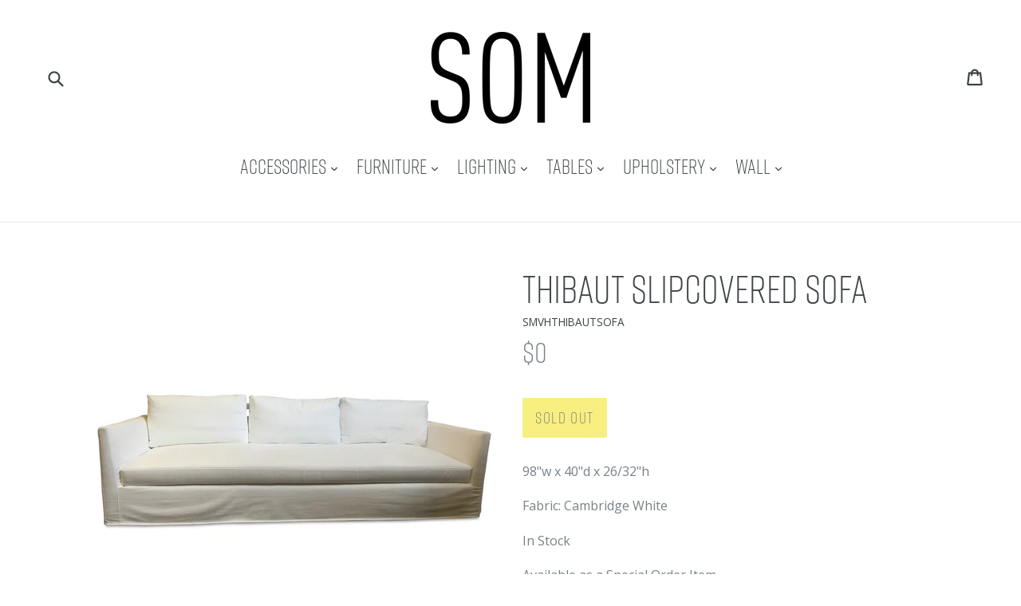

--- FILE ---
content_type: text/html; charset=utf-8
request_url: https://southofmarket.biz/collections/sofas/products/thibaut-upholstered-sofa
body_size: 17657
content:
<!doctype html>
<!--[if IE 9]> <html class="ie9 no-js" lang="en"> <![endif]-->
<!--[if (gt IE 9)|!(IE)]><!--> <html class="no-js" lang="en"> <!--<![endif]-->
<head>
  <meta charset="utf-8">
  <meta http-equiv="X-UA-Compatible" content="IE=edge,chrome=1">
  <meta name="viewport" content="width=device-width,initial-scale=1">
  <meta name="theme-color" content="#efdf00">
  <link rel="canonical" href="https://southofmarket.biz/products/thibaut-upholstered-sofa">
  <link href='https://unpkg.com/basscss@8.0.2/css/basscss.min.css' rel='stylesheet' type='text/css'>
  <link href='//cdnjs.cloudflare.com/ajax/libs/animate.css/3.2.3/animate.min.css' rel='stylesheet' type='text/css'>
  <script src="https://use.typekit.net/gxn2xnf.js"></script>
  <script>try{Typekit.load({ async: true });}catch(e){}</script>

  
    <link rel="shortcut icon" href="//southofmarket.biz/cdn/shop/files/som-512x512_2x_68f0dd85-e7d6-42be-b531-2f892a88f19b_32x32.png?v=1613510935" type="image/png">
  

  
  <title>
    Thibaut Slipcovered Sofa
    
    
    
      &ndash; South of Market
    
  </title>

  
    <meta name="description" content="98&quot;w x 40&quot;d x 26/32&quot;h Fabric: Cambridge White In Stock Available as a Special Order Item">
  
    


  <!-- /snippets/social-meta-tags -->
<meta property="og:site_name" content="South of Market">
<meta property="og:url" content="https://southofmarket.biz/products/thibaut-upholstered-sofa">
<meta property="og:title" content="Thibaut Slipcovered Sofa">
<meta property="og:type" content="product">
<meta property="og:description" content="98&quot;w x 40&quot;d x 26/32&quot;h Fabric: Cambridge White In Stock Available as a Special Order Item"><meta property="og:price:amount" content="0.00">
  <meta property="og:price:currency" content="USD"><meta property="og:image" content="http://southofmarket.biz/cdn/shop/products/thibaut_sofa_1024x1024.jpg?v=1556133070">
<meta property="og:image:secure_url" content="https://southofmarket.biz/cdn/shop/products/thibaut_sofa_1024x1024.jpg?v=1556133070">

<meta name="twitter:site" content="@">
<meta name="twitter:card" content="summary_large_image">
<meta name="twitter:title" content="Thibaut Slipcovered Sofa">
<meta name="twitter:description" content="98&quot;w x 40&quot;d x 26/32&quot;h Fabric: Cambridge White In Stock Available as a Special Order Item">


  <link href="//southofmarket.biz/cdn/shop/t/10/assets/theme.scss.css?v=68828536451952059861753998496" rel="stylesheet" type="text/css" media="all" />
  <!-- snippets/google-fonts -->


  <link href="//fonts.googleapis.com/css?family=Open+Sans:400,700" rel="stylesheet" type="text/css" media="all" />




  <script>
    var theme = {
      strings: {
        addToCart: "Add to cart",
        soldOut: "Sold out",
        unavailable: "Unavailable",
        showMore: "Show More",
        showLess: "Show Less"
      },
      moneyFormat: "${{amount}}"
    }

    document.documentElement.className = document.documentElement.className.replace('no-js', 'js');
  </script>

  <!--[if (lte IE 9) ]><script src="//southofmarket.biz/cdn/shop/t/10/assets/match-media.min.js?v=22265819453975888031476907147" type="text/javascript"></script><![endif]-->

  

  <!--[if (gt IE 9)|!(IE)]><!--><script src="//southofmarket.biz/cdn/shop/t/10/assets/vendor.js?v=136118274122071307521476907148" defer="defer"></script><!--<![endif]-->
  <!--[if lte IE 9]><script src="//southofmarket.biz/cdn/shop/t/10/assets/vendor.js?v=136118274122071307521476907148"></script><![endif]-->

  <!--[if (gt IE 9)|!(IE)]><!--><script src="//southofmarket.biz/cdn/shop/t/10/assets/theme.js?v=14198420528421438261484622294" defer="defer"></script><!--<![endif]-->
  <!--[if lte IE 9]><script src="//southofmarket.biz/cdn/shop/t/10/assets/theme.js?v=14198420528421438261484622294"></script><![endif]-->

  <script>window.performance && window.performance.mark && window.performance.mark('shopify.content_for_header.start');</script><meta id="shopify-digital-wallet" name="shopify-digital-wallet" content="/14057536/digital_wallets/dialog">
<link rel="alternate" type="application/json+oembed" href="https://southofmarket.biz/products/thibaut-upholstered-sofa.oembed">
<script async="async" src="/checkouts/internal/preloads.js?locale=en-US"></script>
<script id="shopify-features" type="application/json">{"accessToken":"ee2bf1d26180f57bbae97ffd3df6a52b","betas":["rich-media-storefront-analytics"],"domain":"southofmarket.biz","predictiveSearch":true,"shopId":14057536,"locale":"en"}</script>
<script>var Shopify = Shopify || {};
Shopify.shop = "southofmarket.myshopify.com";
Shopify.locale = "en";
Shopify.currency = {"active":"USD","rate":"1.0"};
Shopify.country = "US";
Shopify.theme = {"name":"SOM-Debut","id":127733761,"schema_name":"Debut","schema_version":"1.0.0","theme_store_id":null,"role":"main"};
Shopify.theme.handle = "null";
Shopify.theme.style = {"id":null,"handle":null};
Shopify.cdnHost = "southofmarket.biz/cdn";
Shopify.routes = Shopify.routes || {};
Shopify.routes.root = "/";</script>
<script type="module">!function(o){(o.Shopify=o.Shopify||{}).modules=!0}(window);</script>
<script>!function(o){function n(){var o=[];function n(){o.push(Array.prototype.slice.apply(arguments))}return n.q=o,n}var t=o.Shopify=o.Shopify||{};t.loadFeatures=n(),t.autoloadFeatures=n()}(window);</script>
<script id="shop-js-analytics" type="application/json">{"pageType":"product"}</script>
<script defer="defer" async type="module" src="//southofmarket.biz/cdn/shopifycloud/shop-js/modules/v2/client.init-shop-cart-sync_BT-GjEfc.en.esm.js"></script>
<script defer="defer" async type="module" src="//southofmarket.biz/cdn/shopifycloud/shop-js/modules/v2/chunk.common_D58fp_Oc.esm.js"></script>
<script defer="defer" async type="module" src="//southofmarket.biz/cdn/shopifycloud/shop-js/modules/v2/chunk.modal_xMitdFEc.esm.js"></script>
<script type="module">
  await import("//southofmarket.biz/cdn/shopifycloud/shop-js/modules/v2/client.init-shop-cart-sync_BT-GjEfc.en.esm.js");
await import("//southofmarket.biz/cdn/shopifycloud/shop-js/modules/v2/chunk.common_D58fp_Oc.esm.js");
await import("//southofmarket.biz/cdn/shopifycloud/shop-js/modules/v2/chunk.modal_xMitdFEc.esm.js");

  window.Shopify.SignInWithShop?.initShopCartSync?.({"fedCMEnabled":true,"windoidEnabled":true});

</script>
<script id="__st">var __st={"a":14057536,"offset":-18000,"reqid":"64f3549e-73a4-4cf9-907b-9c621ce4f401-1769201369","pageurl":"southofmarket.biz\/collections\/sofas\/products\/thibaut-upholstered-sofa","u":"38da65ece69c","p":"product","rtyp":"product","rid":2218077618274};</script>
<script>window.ShopifyPaypalV4VisibilityTracking = true;</script>
<script id="captcha-bootstrap">!function(){'use strict';const t='contact',e='account',n='new_comment',o=[[t,t],['blogs',n],['comments',n],[t,'customer']],c=[[e,'customer_login'],[e,'guest_login'],[e,'recover_customer_password'],[e,'create_customer']],r=t=>t.map((([t,e])=>`form[action*='/${t}']:not([data-nocaptcha='true']) input[name='form_type'][value='${e}']`)).join(','),a=t=>()=>t?[...document.querySelectorAll(t)].map((t=>t.form)):[];function s(){const t=[...o],e=r(t);return a(e)}const i='password',u='form_key',d=['recaptcha-v3-token','g-recaptcha-response','h-captcha-response',i],f=()=>{try{return window.sessionStorage}catch{return}},m='__shopify_v',_=t=>t.elements[u];function p(t,e,n=!1){try{const o=window.sessionStorage,c=JSON.parse(o.getItem(e)),{data:r}=function(t){const{data:e,action:n}=t;return t[m]||n?{data:e,action:n}:{data:t,action:n}}(c);for(const[e,n]of Object.entries(r))t.elements[e]&&(t.elements[e].value=n);n&&o.removeItem(e)}catch(o){console.error('form repopulation failed',{error:o})}}const l='form_type',E='cptcha';function T(t){t.dataset[E]=!0}const w=window,h=w.document,L='Shopify',v='ce_forms',y='captcha';let A=!1;((t,e)=>{const n=(g='f06e6c50-85a8-45c8-87d0-21a2b65856fe',I='https://cdn.shopify.com/shopifycloud/storefront-forms-hcaptcha/ce_storefront_forms_captcha_hcaptcha.v1.5.2.iife.js',D={infoText:'Protected by hCaptcha',privacyText:'Privacy',termsText:'Terms'},(t,e,n)=>{const o=w[L][v],c=o.bindForm;if(c)return c(t,g,e,D).then(n);var r;o.q.push([[t,g,e,D],n]),r=I,A||(h.body.append(Object.assign(h.createElement('script'),{id:'captcha-provider',async:!0,src:r})),A=!0)});var g,I,D;w[L]=w[L]||{},w[L][v]=w[L][v]||{},w[L][v].q=[],w[L][y]=w[L][y]||{},w[L][y].protect=function(t,e){n(t,void 0,e),T(t)},Object.freeze(w[L][y]),function(t,e,n,w,h,L){const[v,y,A,g]=function(t,e,n){const i=e?o:[],u=t?c:[],d=[...i,...u],f=r(d),m=r(i),_=r(d.filter((([t,e])=>n.includes(e))));return[a(f),a(m),a(_),s()]}(w,h,L),I=t=>{const e=t.target;return e instanceof HTMLFormElement?e:e&&e.form},D=t=>v().includes(t);t.addEventListener('submit',(t=>{const e=I(t);if(!e)return;const n=D(e)&&!e.dataset.hcaptchaBound&&!e.dataset.recaptchaBound,o=_(e),c=g().includes(e)&&(!o||!o.value);(n||c)&&t.preventDefault(),c&&!n&&(function(t){try{if(!f())return;!function(t){const e=f();if(!e)return;const n=_(t);if(!n)return;const o=n.value;o&&e.removeItem(o)}(t);const e=Array.from(Array(32),(()=>Math.random().toString(36)[2])).join('');!function(t,e){_(t)||t.append(Object.assign(document.createElement('input'),{type:'hidden',name:u})),t.elements[u].value=e}(t,e),function(t,e){const n=f();if(!n)return;const o=[...t.querySelectorAll(`input[type='${i}']`)].map((({name:t})=>t)),c=[...d,...o],r={};for(const[a,s]of new FormData(t).entries())c.includes(a)||(r[a]=s);n.setItem(e,JSON.stringify({[m]:1,action:t.action,data:r}))}(t,e)}catch(e){console.error('failed to persist form',e)}}(e),e.submit())}));const S=(t,e)=>{t&&!t.dataset[E]&&(n(t,e.some((e=>e===t))),T(t))};for(const o of['focusin','change'])t.addEventListener(o,(t=>{const e=I(t);D(e)&&S(e,y())}));const B=e.get('form_key'),M=e.get(l),P=B&&M;t.addEventListener('DOMContentLoaded',(()=>{const t=y();if(P)for(const e of t)e.elements[l].value===M&&p(e,B);[...new Set([...A(),...v().filter((t=>'true'===t.dataset.shopifyCaptcha))])].forEach((e=>S(e,t)))}))}(h,new URLSearchParams(w.location.search),n,t,e,['guest_login'])})(!0,!0)}();</script>
<script integrity="sha256-4kQ18oKyAcykRKYeNunJcIwy7WH5gtpwJnB7kiuLZ1E=" data-source-attribution="shopify.loadfeatures" defer="defer" src="//southofmarket.biz/cdn/shopifycloud/storefront/assets/storefront/load_feature-a0a9edcb.js" crossorigin="anonymous"></script>
<script data-source-attribution="shopify.dynamic_checkout.dynamic.init">var Shopify=Shopify||{};Shopify.PaymentButton=Shopify.PaymentButton||{isStorefrontPortableWallets:!0,init:function(){window.Shopify.PaymentButton.init=function(){};var t=document.createElement("script");t.src="https://southofmarket.biz/cdn/shopifycloud/portable-wallets/latest/portable-wallets.en.js",t.type="module",document.head.appendChild(t)}};
</script>
<script data-source-attribution="shopify.dynamic_checkout.buyer_consent">
  function portableWalletsHideBuyerConsent(e){var t=document.getElementById("shopify-buyer-consent"),n=document.getElementById("shopify-subscription-policy-button");t&&n&&(t.classList.add("hidden"),t.setAttribute("aria-hidden","true"),n.removeEventListener("click",e))}function portableWalletsShowBuyerConsent(e){var t=document.getElementById("shopify-buyer-consent"),n=document.getElementById("shopify-subscription-policy-button");t&&n&&(t.classList.remove("hidden"),t.removeAttribute("aria-hidden"),n.addEventListener("click",e))}window.Shopify?.PaymentButton&&(window.Shopify.PaymentButton.hideBuyerConsent=portableWalletsHideBuyerConsent,window.Shopify.PaymentButton.showBuyerConsent=portableWalletsShowBuyerConsent);
</script>
<script data-source-attribution="shopify.dynamic_checkout.cart.bootstrap">document.addEventListener("DOMContentLoaded",(function(){function t(){return document.querySelector("shopify-accelerated-checkout-cart, shopify-accelerated-checkout")}if(t())Shopify.PaymentButton.init();else{new MutationObserver((function(e,n){t()&&(Shopify.PaymentButton.init(),n.disconnect())})).observe(document.body,{childList:!0,subtree:!0})}}));
</script>

<script>window.performance && window.performance.mark && window.performance.mark('shopify.content_for_header.end');</script>
  <meta name="google-site-verification" content="37PGG-wAKBz59-f7CnkfvW8AcrmCPNIDf3AXcQI8EYU" />
<link href="https://monorail-edge.shopifysvc.com" rel="dns-prefetch">
<script>(function(){if ("sendBeacon" in navigator && "performance" in window) {try {var session_token_from_headers = performance.getEntriesByType('navigation')[0].serverTiming.find(x => x.name == '_s').description;} catch {var session_token_from_headers = undefined;}var session_cookie_matches = document.cookie.match(/_shopify_s=([^;]*)/);var session_token_from_cookie = session_cookie_matches && session_cookie_matches.length === 2 ? session_cookie_matches[1] : "";var session_token = session_token_from_headers || session_token_from_cookie || "";function handle_abandonment_event(e) {var entries = performance.getEntries().filter(function(entry) {return /monorail-edge.shopifysvc.com/.test(entry.name);});if (!window.abandonment_tracked && entries.length === 0) {window.abandonment_tracked = true;var currentMs = Date.now();var navigation_start = performance.timing.navigationStart;var payload = {shop_id: 14057536,url: window.location.href,navigation_start,duration: currentMs - navigation_start,session_token,page_type: "product"};window.navigator.sendBeacon("https://monorail-edge.shopifysvc.com/v1/produce", JSON.stringify({schema_id: "online_store_buyer_site_abandonment/1.1",payload: payload,metadata: {event_created_at_ms: currentMs,event_sent_at_ms: currentMs}}));}}window.addEventListener('pagehide', handle_abandonment_event);}}());</script>
<script id="web-pixels-manager-setup">(function e(e,d,r,n,o){if(void 0===o&&(o={}),!Boolean(null===(a=null===(i=window.Shopify)||void 0===i?void 0:i.analytics)||void 0===a?void 0:a.replayQueue)){var i,a;window.Shopify=window.Shopify||{};var t=window.Shopify;t.analytics=t.analytics||{};var s=t.analytics;s.replayQueue=[],s.publish=function(e,d,r){return s.replayQueue.push([e,d,r]),!0};try{self.performance.mark("wpm:start")}catch(e){}var l=function(){var e={modern:/Edge?\/(1{2}[4-9]|1[2-9]\d|[2-9]\d{2}|\d{4,})\.\d+(\.\d+|)|Firefox\/(1{2}[4-9]|1[2-9]\d|[2-9]\d{2}|\d{4,})\.\d+(\.\d+|)|Chrom(ium|e)\/(9{2}|\d{3,})\.\d+(\.\d+|)|(Maci|X1{2}).+ Version\/(15\.\d+|(1[6-9]|[2-9]\d|\d{3,})\.\d+)([,.]\d+|)( \(\w+\)|)( Mobile\/\w+|) Safari\/|Chrome.+OPR\/(9{2}|\d{3,})\.\d+\.\d+|(CPU[ +]OS|iPhone[ +]OS|CPU[ +]iPhone|CPU IPhone OS|CPU iPad OS)[ +]+(15[._]\d+|(1[6-9]|[2-9]\d|\d{3,})[._]\d+)([._]\d+|)|Android:?[ /-](13[3-9]|1[4-9]\d|[2-9]\d{2}|\d{4,})(\.\d+|)(\.\d+|)|Android.+Firefox\/(13[5-9]|1[4-9]\d|[2-9]\d{2}|\d{4,})\.\d+(\.\d+|)|Android.+Chrom(ium|e)\/(13[3-9]|1[4-9]\d|[2-9]\d{2}|\d{4,})\.\d+(\.\d+|)|SamsungBrowser\/([2-9]\d|\d{3,})\.\d+/,legacy:/Edge?\/(1[6-9]|[2-9]\d|\d{3,})\.\d+(\.\d+|)|Firefox\/(5[4-9]|[6-9]\d|\d{3,})\.\d+(\.\d+|)|Chrom(ium|e)\/(5[1-9]|[6-9]\d|\d{3,})\.\d+(\.\d+|)([\d.]+$|.*Safari\/(?![\d.]+ Edge\/[\d.]+$))|(Maci|X1{2}).+ Version\/(10\.\d+|(1[1-9]|[2-9]\d|\d{3,})\.\d+)([,.]\d+|)( \(\w+\)|)( Mobile\/\w+|) Safari\/|Chrome.+OPR\/(3[89]|[4-9]\d|\d{3,})\.\d+\.\d+|(CPU[ +]OS|iPhone[ +]OS|CPU[ +]iPhone|CPU IPhone OS|CPU iPad OS)[ +]+(10[._]\d+|(1[1-9]|[2-9]\d|\d{3,})[._]\d+)([._]\d+|)|Android:?[ /-](13[3-9]|1[4-9]\d|[2-9]\d{2}|\d{4,})(\.\d+|)(\.\d+|)|Mobile Safari.+OPR\/([89]\d|\d{3,})\.\d+\.\d+|Android.+Firefox\/(13[5-9]|1[4-9]\d|[2-9]\d{2}|\d{4,})\.\d+(\.\d+|)|Android.+Chrom(ium|e)\/(13[3-9]|1[4-9]\d|[2-9]\d{2}|\d{4,})\.\d+(\.\d+|)|Android.+(UC? ?Browser|UCWEB|U3)[ /]?(15\.([5-9]|\d{2,})|(1[6-9]|[2-9]\d|\d{3,})\.\d+)\.\d+|SamsungBrowser\/(5\.\d+|([6-9]|\d{2,})\.\d+)|Android.+MQ{2}Browser\/(14(\.(9|\d{2,})|)|(1[5-9]|[2-9]\d|\d{3,})(\.\d+|))(\.\d+|)|K[Aa][Ii]OS\/(3\.\d+|([4-9]|\d{2,})\.\d+)(\.\d+|)/},d=e.modern,r=e.legacy,n=navigator.userAgent;return n.match(d)?"modern":n.match(r)?"legacy":"unknown"}(),u="modern"===l?"modern":"legacy",c=(null!=n?n:{modern:"",legacy:""})[u],f=function(e){return[e.baseUrl,"/wpm","/b",e.hashVersion,"modern"===e.buildTarget?"m":"l",".js"].join("")}({baseUrl:d,hashVersion:r,buildTarget:u}),m=function(e){var d=e.version,r=e.bundleTarget,n=e.surface,o=e.pageUrl,i=e.monorailEndpoint;return{emit:function(e){var a=e.status,t=e.errorMsg,s=(new Date).getTime(),l=JSON.stringify({metadata:{event_sent_at_ms:s},events:[{schema_id:"web_pixels_manager_load/3.1",payload:{version:d,bundle_target:r,page_url:o,status:a,surface:n,error_msg:t},metadata:{event_created_at_ms:s}}]});if(!i)return console&&console.warn&&console.warn("[Web Pixels Manager] No Monorail endpoint provided, skipping logging."),!1;try{return self.navigator.sendBeacon.bind(self.navigator)(i,l)}catch(e){}var u=new XMLHttpRequest;try{return u.open("POST",i,!0),u.setRequestHeader("Content-Type","text/plain"),u.send(l),!0}catch(e){return console&&console.warn&&console.warn("[Web Pixels Manager] Got an unhandled error while logging to Monorail."),!1}}}}({version:r,bundleTarget:l,surface:e.surface,pageUrl:self.location.href,monorailEndpoint:e.monorailEndpoint});try{o.browserTarget=l,function(e){var d=e.src,r=e.async,n=void 0===r||r,o=e.onload,i=e.onerror,a=e.sri,t=e.scriptDataAttributes,s=void 0===t?{}:t,l=document.createElement("script"),u=document.querySelector("head"),c=document.querySelector("body");if(l.async=n,l.src=d,a&&(l.integrity=a,l.crossOrigin="anonymous"),s)for(var f in s)if(Object.prototype.hasOwnProperty.call(s,f))try{l.dataset[f]=s[f]}catch(e){}if(o&&l.addEventListener("load",o),i&&l.addEventListener("error",i),u)u.appendChild(l);else{if(!c)throw new Error("Did not find a head or body element to append the script");c.appendChild(l)}}({src:f,async:!0,onload:function(){if(!function(){var e,d;return Boolean(null===(d=null===(e=window.Shopify)||void 0===e?void 0:e.analytics)||void 0===d?void 0:d.initialized)}()){var d=window.webPixelsManager.init(e)||void 0;if(d){var r=window.Shopify.analytics;r.replayQueue.forEach((function(e){var r=e[0],n=e[1],o=e[2];d.publishCustomEvent(r,n,o)})),r.replayQueue=[],r.publish=d.publishCustomEvent,r.visitor=d.visitor,r.initialized=!0}}},onerror:function(){return m.emit({status:"failed",errorMsg:"".concat(f," has failed to load")})},sri:function(e){var d=/^sha384-[A-Za-z0-9+/=]+$/;return"string"==typeof e&&d.test(e)}(c)?c:"",scriptDataAttributes:o}),m.emit({status:"loading"})}catch(e){m.emit({status:"failed",errorMsg:(null==e?void 0:e.message)||"Unknown error"})}}})({shopId: 14057536,storefrontBaseUrl: "https://southofmarket.biz",extensionsBaseUrl: "https://extensions.shopifycdn.com/cdn/shopifycloud/web-pixels-manager",monorailEndpoint: "https://monorail-edge.shopifysvc.com/unstable/produce_batch",surface: "storefront-renderer",enabledBetaFlags: ["2dca8a86"],webPixelsConfigList: [{"id":"63471811","eventPayloadVersion":"v1","runtimeContext":"LAX","scriptVersion":"1","type":"CUSTOM","privacyPurposes":["ANALYTICS"],"name":"Google Analytics tag (migrated)"},{"id":"shopify-app-pixel","configuration":"{}","eventPayloadVersion":"v1","runtimeContext":"STRICT","scriptVersion":"0450","apiClientId":"shopify-pixel","type":"APP","privacyPurposes":["ANALYTICS","MARKETING"]},{"id":"shopify-custom-pixel","eventPayloadVersion":"v1","runtimeContext":"LAX","scriptVersion":"0450","apiClientId":"shopify-pixel","type":"CUSTOM","privacyPurposes":["ANALYTICS","MARKETING"]}],isMerchantRequest: false,initData: {"shop":{"name":"South of Market","paymentSettings":{"currencyCode":"USD"},"myshopifyDomain":"southofmarket.myshopify.com","countryCode":"US","storefrontUrl":"https:\/\/southofmarket.biz"},"customer":null,"cart":null,"checkout":null,"productVariants":[{"price":{"amount":0.0,"currencyCode":"USD"},"product":{"title":"Thibaut Slipcovered Sofa","vendor":"SOUTH OF MARKET","id":"2218077618274","untranslatedTitle":"Thibaut Slipcovered Sofa","url":"\/products\/thibaut-upholstered-sofa","type":"Upholstery"},"id":"20311897735266","image":{"src":"\/\/southofmarket.biz\/cdn\/shop\/products\/thibaut_sofa.jpg?v=1556133070"},"sku":"SMVHTHIBAUTSOFA","title":"Default Title","untranslatedTitle":"Default Title"}],"purchasingCompany":null},},"https://southofmarket.biz/cdn","fcfee988w5aeb613cpc8e4bc33m6693e112",{"modern":"","legacy":""},{"shopId":"14057536","storefrontBaseUrl":"https:\/\/southofmarket.biz","extensionBaseUrl":"https:\/\/extensions.shopifycdn.com\/cdn\/shopifycloud\/web-pixels-manager","surface":"storefront-renderer","enabledBetaFlags":"[\"2dca8a86\"]","isMerchantRequest":"false","hashVersion":"fcfee988w5aeb613cpc8e4bc33m6693e112","publish":"custom","events":"[[\"page_viewed\",{}],[\"product_viewed\",{\"productVariant\":{\"price\":{\"amount\":0.0,\"currencyCode\":\"USD\"},\"product\":{\"title\":\"Thibaut Slipcovered Sofa\",\"vendor\":\"SOUTH OF MARKET\",\"id\":\"2218077618274\",\"untranslatedTitle\":\"Thibaut Slipcovered Sofa\",\"url\":\"\/products\/thibaut-upholstered-sofa\",\"type\":\"Upholstery\"},\"id\":\"20311897735266\",\"image\":{\"src\":\"\/\/southofmarket.biz\/cdn\/shop\/products\/thibaut_sofa.jpg?v=1556133070\"},\"sku\":\"SMVHTHIBAUTSOFA\",\"title\":\"Default Title\",\"untranslatedTitle\":\"Default Title\"}}]]"});</script><script>
  window.ShopifyAnalytics = window.ShopifyAnalytics || {};
  window.ShopifyAnalytics.meta = window.ShopifyAnalytics.meta || {};
  window.ShopifyAnalytics.meta.currency = 'USD';
  var meta = {"product":{"id":2218077618274,"gid":"gid:\/\/shopify\/Product\/2218077618274","vendor":"SOUTH OF MARKET","type":"Upholstery","handle":"thibaut-upholstered-sofa","variants":[{"id":20311897735266,"price":0,"name":"Thibaut Slipcovered Sofa","public_title":null,"sku":"SMVHTHIBAUTSOFA"}],"remote":false},"page":{"pageType":"product","resourceType":"product","resourceId":2218077618274,"requestId":"64f3549e-73a4-4cf9-907b-9c621ce4f401-1769201369"}};
  for (var attr in meta) {
    window.ShopifyAnalytics.meta[attr] = meta[attr];
  }
</script>
<script class="analytics">
  (function () {
    var customDocumentWrite = function(content) {
      var jquery = null;

      if (window.jQuery) {
        jquery = window.jQuery;
      } else if (window.Checkout && window.Checkout.$) {
        jquery = window.Checkout.$;
      }

      if (jquery) {
        jquery('body').append(content);
      }
    };

    var hasLoggedConversion = function(token) {
      if (token) {
        return document.cookie.indexOf('loggedConversion=' + token) !== -1;
      }
      return false;
    }

    var setCookieIfConversion = function(token) {
      if (token) {
        var twoMonthsFromNow = new Date(Date.now());
        twoMonthsFromNow.setMonth(twoMonthsFromNow.getMonth() + 2);

        document.cookie = 'loggedConversion=' + token + '; expires=' + twoMonthsFromNow;
      }
    }

    var trekkie = window.ShopifyAnalytics.lib = window.trekkie = window.trekkie || [];
    if (trekkie.integrations) {
      return;
    }
    trekkie.methods = [
      'identify',
      'page',
      'ready',
      'track',
      'trackForm',
      'trackLink'
    ];
    trekkie.factory = function(method) {
      return function() {
        var args = Array.prototype.slice.call(arguments);
        args.unshift(method);
        trekkie.push(args);
        return trekkie;
      };
    };
    for (var i = 0; i < trekkie.methods.length; i++) {
      var key = trekkie.methods[i];
      trekkie[key] = trekkie.factory(key);
    }
    trekkie.load = function(config) {
      trekkie.config = config || {};
      trekkie.config.initialDocumentCookie = document.cookie;
      var first = document.getElementsByTagName('script')[0];
      var script = document.createElement('script');
      script.type = 'text/javascript';
      script.onerror = function(e) {
        var scriptFallback = document.createElement('script');
        scriptFallback.type = 'text/javascript';
        scriptFallback.onerror = function(error) {
                var Monorail = {
      produce: function produce(monorailDomain, schemaId, payload) {
        var currentMs = new Date().getTime();
        var event = {
          schema_id: schemaId,
          payload: payload,
          metadata: {
            event_created_at_ms: currentMs,
            event_sent_at_ms: currentMs
          }
        };
        return Monorail.sendRequest("https://" + monorailDomain + "/v1/produce", JSON.stringify(event));
      },
      sendRequest: function sendRequest(endpointUrl, payload) {
        // Try the sendBeacon API
        if (window && window.navigator && typeof window.navigator.sendBeacon === 'function' && typeof window.Blob === 'function' && !Monorail.isIos12()) {
          var blobData = new window.Blob([payload], {
            type: 'text/plain'
          });

          if (window.navigator.sendBeacon(endpointUrl, blobData)) {
            return true;
          } // sendBeacon was not successful

        } // XHR beacon

        var xhr = new XMLHttpRequest();

        try {
          xhr.open('POST', endpointUrl);
          xhr.setRequestHeader('Content-Type', 'text/plain');
          xhr.send(payload);
        } catch (e) {
          console.log(e);
        }

        return false;
      },
      isIos12: function isIos12() {
        return window.navigator.userAgent.lastIndexOf('iPhone; CPU iPhone OS 12_') !== -1 || window.navigator.userAgent.lastIndexOf('iPad; CPU OS 12_') !== -1;
      }
    };
    Monorail.produce('monorail-edge.shopifysvc.com',
      'trekkie_storefront_load_errors/1.1',
      {shop_id: 14057536,
      theme_id: 127733761,
      app_name: "storefront",
      context_url: window.location.href,
      source_url: "//southofmarket.biz/cdn/s/trekkie.storefront.8d95595f799fbf7e1d32231b9a28fd43b70c67d3.min.js"});

        };
        scriptFallback.async = true;
        scriptFallback.src = '//southofmarket.biz/cdn/s/trekkie.storefront.8d95595f799fbf7e1d32231b9a28fd43b70c67d3.min.js';
        first.parentNode.insertBefore(scriptFallback, first);
      };
      script.async = true;
      script.src = '//southofmarket.biz/cdn/s/trekkie.storefront.8d95595f799fbf7e1d32231b9a28fd43b70c67d3.min.js';
      first.parentNode.insertBefore(script, first);
    };
    trekkie.load(
      {"Trekkie":{"appName":"storefront","development":false,"defaultAttributes":{"shopId":14057536,"isMerchantRequest":null,"themeId":127733761,"themeCityHash":"16318805003572847166","contentLanguage":"en","currency":"USD","eventMetadataId":"38910f5a-4435-4c8f-8b43-43e4a0bc0305"},"isServerSideCookieWritingEnabled":true,"monorailRegion":"shop_domain","enabledBetaFlags":["65f19447"]},"Session Attribution":{},"S2S":{"facebookCapiEnabled":false,"source":"trekkie-storefront-renderer","apiClientId":580111}}
    );

    var loaded = false;
    trekkie.ready(function() {
      if (loaded) return;
      loaded = true;

      window.ShopifyAnalytics.lib = window.trekkie;

      var originalDocumentWrite = document.write;
      document.write = customDocumentWrite;
      try { window.ShopifyAnalytics.merchantGoogleAnalytics.call(this); } catch(error) {};
      document.write = originalDocumentWrite;

      window.ShopifyAnalytics.lib.page(null,{"pageType":"product","resourceType":"product","resourceId":2218077618274,"requestId":"64f3549e-73a4-4cf9-907b-9c621ce4f401-1769201369","shopifyEmitted":true});

      var match = window.location.pathname.match(/checkouts\/(.+)\/(thank_you|post_purchase)/)
      var token = match? match[1]: undefined;
      if (!hasLoggedConversion(token)) {
        setCookieIfConversion(token);
        window.ShopifyAnalytics.lib.track("Viewed Product",{"currency":"USD","variantId":20311897735266,"productId":2218077618274,"productGid":"gid:\/\/shopify\/Product\/2218077618274","name":"Thibaut Slipcovered Sofa","price":"0.00","sku":"SMVHTHIBAUTSOFA","brand":"SOUTH OF MARKET","variant":null,"category":"Upholstery","nonInteraction":true,"remote":false},undefined,undefined,{"shopifyEmitted":true});
      window.ShopifyAnalytics.lib.track("monorail:\/\/trekkie_storefront_viewed_product\/1.1",{"currency":"USD","variantId":20311897735266,"productId":2218077618274,"productGid":"gid:\/\/shopify\/Product\/2218077618274","name":"Thibaut Slipcovered Sofa","price":"0.00","sku":"SMVHTHIBAUTSOFA","brand":"SOUTH OF MARKET","variant":null,"category":"Upholstery","nonInteraction":true,"remote":false,"referer":"https:\/\/southofmarket.biz\/collections\/sofas\/products\/thibaut-upholstered-sofa"});
      }
    });


        var eventsListenerScript = document.createElement('script');
        eventsListenerScript.async = true;
        eventsListenerScript.src = "//southofmarket.biz/cdn/shopifycloud/storefront/assets/shop_events_listener-3da45d37.js";
        document.getElementsByTagName('head')[0].appendChild(eventsListenerScript);

})();</script>
  <script>
  if (!window.ga || (window.ga && typeof window.ga !== 'function')) {
    window.ga = function ga() {
      (window.ga.q = window.ga.q || []).push(arguments);
      if (window.Shopify && window.Shopify.analytics && typeof window.Shopify.analytics.publish === 'function') {
        window.Shopify.analytics.publish("ga_stub_called", {}, {sendTo: "google_osp_migration"});
      }
      console.error("Shopify's Google Analytics stub called with:", Array.from(arguments), "\nSee https://help.shopify.com/manual/promoting-marketing/pixels/pixel-migration#google for more information.");
    };
    if (window.Shopify && window.Shopify.analytics && typeof window.Shopify.analytics.publish === 'function') {
      window.Shopify.analytics.publish("ga_stub_initialized", {}, {sendTo: "google_osp_migration"});
    }
  }
</script>
<script
  defer
  src="https://southofmarket.biz/cdn/shopifycloud/perf-kit/shopify-perf-kit-3.0.4.min.js"
  data-application="storefront-renderer"
  data-shop-id="14057536"
  data-render-region="gcp-us-central1"
  data-page-type="product"
  data-theme-instance-id="127733761"
  data-theme-name="Debut"
  data-theme-version="1.0.0"
  data-monorail-region="shop_domain"
  data-resource-timing-sampling-rate="10"
  data-shs="true"
  data-shs-beacon="true"
  data-shs-export-with-fetch="true"
  data-shs-logs-sample-rate="1"
  data-shs-beacon-endpoint="https://southofmarket.biz/api/collect"
></script>
</head>

<body class="template-product">

  <a class="in-page-link visually-hidden skip-link" href="#MainContent">Skip to content</a>

  <div id="SearchDrawer" class="search-bar drawer drawer--top">
    <div class="search-bar__table">
      <div class="search-bar__table-cell search-bar__form-wrapper">
        <form class="search search-bar__form" action="/search" method="get" role="search">
          <button class="search-bar__submit search__submit btn--link" type="submit">
            <svg aria-hidden="true" focusable="false" role="presentation" class="icon icon-search" viewBox="0 0 37 40"><path d="M35.6 36l-9.8-9.8c4.1-5.4 3.6-13.2-1.3-18.1-5.4-5.4-14.2-5.4-19.7 0-5.4 5.4-5.4 14.2 0 19.7 2.6 2.6 6.1 4.1 9.8 4.1 3 0 5.9-1 8.3-2.8l9.8 9.8c.4.4.9.6 1.4.6s1-.2 1.4-.6c.9-.9.9-2.1.1-2.9zm-20.9-8.2c-2.6 0-5.1-1-7-2.9-3.9-3.9-3.9-10.1 0-14C9.6 9 12.2 8 14.7 8s5.1 1 7 2.9c3.9 3.9 3.9 10.1 0 14-1.9 1.9-4.4 2.9-7 2.9z"/></svg>
            <span class="icon__fallback-text">Submit</span>
          </button>
          <input class="search__input search-bar__input" type="search" name="q" value="" placeholder="Search" aria-label="Search">
        </form>
      </div>
      <div class="search-bar__table-cell text-right">
        <button type="button" class="btn--link search-bar__close js-drawer-close">
          <svg aria-hidden="true" focusable="false" role="presentation" class="icon icon-close" viewBox="0 0 37 40"><path d="M21.3 23l11-11c.8-.8.8-2 0-2.8-.8-.8-2-.8-2.8 0l-11 11-11-11c-.8-.8-2-.8-2.8 0-.8.8-.8 2 0 2.8l11 11-11 11c-.8.8-.8 2 0 2.8.4.4.9.6 1.4.6s1-.2 1.4-.6l11-11 11 11c.4.4.9.6 1.4.6s1-.2 1.4-.6c.8-.8.8-2 0-2.8l-11-11z"/></svg>
          <span class="icon__fallback-text">Close search</span>
        </button>
      </div>
    </div>
  </div>

  <div id="shopify-section-header" class="shopify-section"><!-- sections/header -->


<div  data-section-id="header" data-section-type="header-section">
  <nav class="mobile-nav-wrapper medium-up--hide" role="navigation">
    <ul id="MobileNav" class="mobile-nav">
      
<li class="mobile-nav__item border-bottom">
          
            <button type="button" class="btn--link js-toggle-submenu mobile-nav__link" data-target="accessories" data-level="1">
              Accessories
              <div class="mobile-nav__icon">
                <svg aria-hidden="true" focusable="false" role="presentation" class="icon icon-chevron-right" viewBox="0 0 284.49 498.98"><defs><style>.cls-1{fill:#231f20}</style></defs><path class="cls-1" d="M223.18 628.49a35 35 0 0 1-24.75-59.75L388.17 379 198.43 189.26a35 35 0 0 1 49.5-49.5l214.49 214.49a35 35 0 0 1 0 49.5L247.93 618.24a34.89 34.89 0 0 1-24.75 10.25z" transform="translate(-188.18 -129.51)"/></svg>
                <span class="icon__fallback-text">expand</span>
              </div>
            </button>
            <ul class="mobile-nav__dropdown" data-parent="accessories" data-level="2">
              <li class="mobile-nav__item border-bottom">
                <div class="mobile-nav__table">
                  <div class="mobile-nav__table-cell mobile-nav__return">
                    <button class="btn--link js-toggle-submenu mobile-nav__return-btn" type="button">
                      <svg aria-hidden="true" focusable="false" role="presentation" class="icon icon-chevron-left" viewBox="0 0 284.49 498.98"><defs><style>.cls-1{fill:#231f20}</style></defs><path class="cls-1" d="M437.67 129.51a35 35 0 0 1 24.75 59.75L272.67 379l189.75 189.74a35 35 0 1 1-49.5 49.5L198.43 403.75a35 35 0 0 1 0-49.5l214.49-214.49a34.89 34.89 0 0 1 24.75-10.25z" transform="translate(-188.18 -129.51)"/></svg>
                      <span class="icon__fallback-text">collapse</span>
                    </button>
                  </div>
                  <a href="/collections/accessories-1" class="mobile-nav__sublist-link mobile-nav__sublist-header">
                    Accessories
                  </a>
                </div>
              </li>

              
                <li class="mobile-nav__item border-bottom">
                  <a href="/collections/gifts-and-such" class="mobile-nav__sublist-link">
                    Gifts and Such
                  </a>
                </li>
              
                <li class="mobile-nav__item border-bottom">
                  <a href="/collections/objects" class="mobile-nav__sublist-link">
                    Objet
                  </a>
                </li>
              
                <li class="mobile-nav__item border-bottom">
                  <a href="/collections/pillows" class="mobile-nav__sublist-link">
                    Pillows
                  </a>
                </li>
              
                <li class="mobile-nav__item border-bottom">
                  <a href="/collections/rugs" class="mobile-nav__sublist-link">
                    Rugs
                  </a>
                </li>
              
                <li class="mobile-nav__item border-bottom">
                  <a href="/collections/throws" class="mobile-nav__sublist-link">
                    Throws
                  </a>
                </li>
              
                <li class="mobile-nav__item">
                  <a href="/collections/vases" class="mobile-nav__sublist-link">
                    Vases
                  </a>
                </li>
              

            </ul>
          
        </li>
      
<li class="mobile-nav__item border-bottom">
          
            <button type="button" class="btn--link js-toggle-submenu mobile-nav__link" data-target="furniture" data-level="1">
              Furniture
              <div class="mobile-nav__icon">
                <svg aria-hidden="true" focusable="false" role="presentation" class="icon icon-chevron-right" viewBox="0 0 284.49 498.98"><defs><style>.cls-1{fill:#231f20}</style></defs><path class="cls-1" d="M223.18 628.49a35 35 0 0 1-24.75-59.75L388.17 379 198.43 189.26a35 35 0 0 1 49.5-49.5l214.49 214.49a35 35 0 0 1 0 49.5L247.93 618.24a34.89 34.89 0 0 1-24.75 10.25z" transform="translate(-188.18 -129.51)"/></svg>
                <span class="icon__fallback-text">expand</span>
              </div>
            </button>
            <ul class="mobile-nav__dropdown" data-parent="furniture" data-level="2">
              <li class="mobile-nav__item border-bottom">
                <div class="mobile-nav__table">
                  <div class="mobile-nav__table-cell mobile-nav__return">
                    <button class="btn--link js-toggle-submenu mobile-nav__return-btn" type="button">
                      <svg aria-hidden="true" focusable="false" role="presentation" class="icon icon-chevron-left" viewBox="0 0 284.49 498.98"><defs><style>.cls-1{fill:#231f20}</style></defs><path class="cls-1" d="M437.67 129.51a35 35 0 0 1 24.75 59.75L272.67 379l189.75 189.74a35 35 0 1 1-49.5 49.5L198.43 403.75a35 35 0 0 1 0-49.5l214.49-214.49a34.89 34.89 0 0 1 24.75-10.25z" transform="translate(-188.18 -129.51)"/></svg>
                      <span class="icon__fallback-text">collapse</span>
                    </button>
                  </div>
                  <a href="/collections/furniture" class="mobile-nav__sublist-link mobile-nav__sublist-header">
                    Furniture
                  </a>
                </div>
              </li>

              
                <li class="mobile-nav__item border-bottom">
                  <a href="/collections/armoires" class="mobile-nav__sublist-link">
                    Armoires
                  </a>
                </li>
              
                <li class="mobile-nav__item border-bottom">
                  <a href="/collections/benches-stools" class="mobile-nav__sublist-link">
                    Benches + Stools
                  </a>
                </li>
              
                <li class="mobile-nav__item border-bottom">
                  <a href="/collections/cabinets" class="mobile-nav__sublist-link">
                    Cabinets
                  </a>
                </li>
              
                <li class="mobile-nav__item">
                  <a href="/collections/chairs" class="mobile-nav__sublist-link">
                    Chairs
                  </a>
                </li>
              

            </ul>
          
        </li>
      
<li class="mobile-nav__item border-bottom">
          
            <button type="button" class="btn--link js-toggle-submenu mobile-nav__link" data-target="lighting" data-level="1">
              Lighting
              <div class="mobile-nav__icon">
                <svg aria-hidden="true" focusable="false" role="presentation" class="icon icon-chevron-right" viewBox="0 0 284.49 498.98"><defs><style>.cls-1{fill:#231f20}</style></defs><path class="cls-1" d="M223.18 628.49a35 35 0 0 1-24.75-59.75L388.17 379 198.43 189.26a35 35 0 0 1 49.5-49.5l214.49 214.49a35 35 0 0 1 0 49.5L247.93 618.24a34.89 34.89 0 0 1-24.75 10.25z" transform="translate(-188.18 -129.51)"/></svg>
                <span class="icon__fallback-text">expand</span>
              </div>
            </button>
            <ul class="mobile-nav__dropdown" data-parent="lighting" data-level="2">
              <li class="mobile-nav__item border-bottom">
                <div class="mobile-nav__table">
                  <div class="mobile-nav__table-cell mobile-nav__return">
                    <button class="btn--link js-toggle-submenu mobile-nav__return-btn" type="button">
                      <svg aria-hidden="true" focusable="false" role="presentation" class="icon icon-chevron-left" viewBox="0 0 284.49 498.98"><defs><style>.cls-1{fill:#231f20}</style></defs><path class="cls-1" d="M437.67 129.51a35 35 0 0 1 24.75 59.75L272.67 379l189.75 189.74a35 35 0 1 1-49.5 49.5L198.43 403.75a35 35 0 0 1 0-49.5l214.49-214.49a34.89 34.89 0 0 1 24.75-10.25z" transform="translate(-188.18 -129.51)"/></svg>
                      <span class="icon__fallback-text">collapse</span>
                    </button>
                  </div>
                  <a href="/collections/lighting" class="mobile-nav__sublist-link mobile-nav__sublist-header">
                    Lighting
                  </a>
                </div>
              </li>

              
                <li class="mobile-nav__item border-bottom">
                  <a href="/collections/chandeliers" class="mobile-nav__sublist-link">
                    Chandeliers
                  </a>
                </li>
              
                <li class="mobile-nav__item border-bottom">
                  <a href="/collections/iron-chandeliers" class="mobile-nav__sublist-link">
                    Iron Chandeliers
                  </a>
                </li>
              
                <li class="mobile-nav__item border-bottom">
                  <a href="/collections/lamps" class="mobile-nav__sublist-link">
                    Lamps
                  </a>
                </li>
              
                <li class="mobile-nav__item border-bottom">
                  <a href="/collections/lanterns" class="mobile-nav__sublist-link">
                    Lanterns
                  </a>
                </li>
              
                <li class="mobile-nav__item border-bottom">
                  <a href="/collections/pendants" class="mobile-nav__sublist-link">
                    Pendants
                  </a>
                </li>
              
                <li class="mobile-nav__item">
                  <a href="/collections/sconces" class="mobile-nav__sublist-link">
                    Sconces
                  </a>
                </li>
              

            </ul>
          
        </li>
      
<li class="mobile-nav__item border-bottom">
          
            <button type="button" class="btn--link js-toggle-submenu mobile-nav__link" data-target="tables" data-level="1">
              Tables
              <div class="mobile-nav__icon">
                <svg aria-hidden="true" focusable="false" role="presentation" class="icon icon-chevron-right" viewBox="0 0 284.49 498.98"><defs><style>.cls-1{fill:#231f20}</style></defs><path class="cls-1" d="M223.18 628.49a35 35 0 0 1-24.75-59.75L388.17 379 198.43 189.26a35 35 0 0 1 49.5-49.5l214.49 214.49a35 35 0 0 1 0 49.5L247.93 618.24a34.89 34.89 0 0 1-24.75 10.25z" transform="translate(-188.18 -129.51)"/></svg>
                <span class="icon__fallback-text">expand</span>
              </div>
            </button>
            <ul class="mobile-nav__dropdown" data-parent="tables" data-level="2">
              <li class="mobile-nav__item border-bottom">
                <div class="mobile-nav__table">
                  <div class="mobile-nav__table-cell mobile-nav__return">
                    <button class="btn--link js-toggle-submenu mobile-nav__return-btn" type="button">
                      <svg aria-hidden="true" focusable="false" role="presentation" class="icon icon-chevron-left" viewBox="0 0 284.49 498.98"><defs><style>.cls-1{fill:#231f20}</style></defs><path class="cls-1" d="M437.67 129.51a35 35 0 0 1 24.75 59.75L272.67 379l189.75 189.74a35 35 0 1 1-49.5 49.5L198.43 403.75a35 35 0 0 1 0-49.5l214.49-214.49a34.89 34.89 0 0 1 24.75-10.25z" transform="translate(-188.18 -129.51)"/></svg>
                      <span class="icon__fallback-text">collapse</span>
                    </button>
                  </div>
                  <a href="/collections/tables" class="mobile-nav__sublist-link mobile-nav__sublist-header">
                    Tables
                  </a>
                </div>
              </li>

              
                <li class="mobile-nav__item border-bottom">
                  <a href="/collections/coffee-tables" class="mobile-nav__sublist-link">
                    Coffee Tables
                  </a>
                </li>
              
                <li class="mobile-nav__item border-bottom">
                  <a href="/collections/consoles" class="mobile-nav__sublist-link">
                    Consoles
                  </a>
                </li>
              
                <li class="mobile-nav__item border-bottom">
                  <a href="/collections/dining-tables" class="mobile-nav__sublist-link">
                    Dining Tables
                  </a>
                </li>
              
                <li class="mobile-nav__item border-bottom">
                  <a href="/collections/garden-tables" class="mobile-nav__sublist-link">
                    Garden Tables
                  </a>
                </li>
              
                <li class="mobile-nav__item border-bottom">
                  <a href="/collections/occasional-tables" class="mobile-nav__sublist-link">
                    Occasional
                  </a>
                </li>
              
                <li class="mobile-nav__item">
                  <a href="/collections/side-tables" class="mobile-nav__sublist-link">
                    Side Tables
                  </a>
                </li>
              

            </ul>
          
        </li>
      
<li class="mobile-nav__item border-bottom">
          
            <button type="button" class="btn--link js-toggle-submenu mobile-nav__link" data-target="upholstery" data-level="1">
              Upholstery
              <div class="mobile-nav__icon">
                <svg aria-hidden="true" focusable="false" role="presentation" class="icon icon-chevron-right" viewBox="0 0 284.49 498.98"><defs><style>.cls-1{fill:#231f20}</style></defs><path class="cls-1" d="M223.18 628.49a35 35 0 0 1-24.75-59.75L388.17 379 198.43 189.26a35 35 0 0 1 49.5-49.5l214.49 214.49a35 35 0 0 1 0 49.5L247.93 618.24a34.89 34.89 0 0 1-24.75 10.25z" transform="translate(-188.18 -129.51)"/></svg>
                <span class="icon__fallback-text">expand</span>
              </div>
            </button>
            <ul class="mobile-nav__dropdown" data-parent="upholstery" data-level="2">
              <li class="mobile-nav__item border-bottom">
                <div class="mobile-nav__table">
                  <div class="mobile-nav__table-cell mobile-nav__return">
                    <button class="btn--link js-toggle-submenu mobile-nav__return-btn" type="button">
                      <svg aria-hidden="true" focusable="false" role="presentation" class="icon icon-chevron-left" viewBox="0 0 284.49 498.98"><defs><style>.cls-1{fill:#231f20}</style></defs><path class="cls-1" d="M437.67 129.51a35 35 0 0 1 24.75 59.75L272.67 379l189.75 189.74a35 35 0 1 1-49.5 49.5L198.43 403.75a35 35 0 0 1 0-49.5l214.49-214.49a34.89 34.89 0 0 1 24.75-10.25z" transform="translate(-188.18 -129.51)"/></svg>
                      <span class="icon__fallback-text">collapse</span>
                    </button>
                  </div>
                  <a href="/collections/upholstery" class="mobile-nav__sublist-link mobile-nav__sublist-header">
                    Upholstery
                  </a>
                </div>
              </li>

              
                <li class="mobile-nav__item border-bottom">
                  <a href="/collections/bar-counter-stools" class="mobile-nav__sublist-link">
                    Bar + Counter Stools
                  </a>
                </li>
              
                <li class="mobile-nav__item border-bottom">
                  <a href="/collections/upholstered-chairs" class="mobile-nav__sublist-link">
                    Chairs
                  </a>
                </li>
              
                <li class="mobile-nav__item border-bottom">
                  <a href="/collections/dining" class="mobile-nav__sublist-link">
                    Dining
                  </a>
                </li>
              
                <li class="mobile-nav__item border-bottom">
                  <a href="/collections/ottomans" class="mobile-nav__sublist-link">
                    Ottomans + Benches
                  </a>
                </li>
              
                <li class="mobile-nav__item">
                  <a href="/collections/sofas" class="mobile-nav__sublist-link">
                    Sofas
                  </a>
                </li>
              

            </ul>
          
        </li>
      
<li class="mobile-nav__item">
          
            <button type="button" class="btn--link js-toggle-submenu mobile-nav__link" data-target="wall" data-level="1">
              Wall
              <div class="mobile-nav__icon">
                <svg aria-hidden="true" focusable="false" role="presentation" class="icon icon-chevron-right" viewBox="0 0 284.49 498.98"><defs><style>.cls-1{fill:#231f20}</style></defs><path class="cls-1" d="M223.18 628.49a35 35 0 0 1-24.75-59.75L388.17 379 198.43 189.26a35 35 0 0 1 49.5-49.5l214.49 214.49a35 35 0 0 1 0 49.5L247.93 618.24a34.89 34.89 0 0 1-24.75 10.25z" transform="translate(-188.18 -129.51)"/></svg>
                <span class="icon__fallback-text">expand</span>
              </div>
            </button>
            <ul class="mobile-nav__dropdown" data-parent="wall" data-level="2">
              <li class="mobile-nav__item border-bottom">
                <div class="mobile-nav__table">
                  <div class="mobile-nav__table-cell mobile-nav__return">
                    <button class="btn--link js-toggle-submenu mobile-nav__return-btn" type="button">
                      <svg aria-hidden="true" focusable="false" role="presentation" class="icon icon-chevron-left" viewBox="0 0 284.49 498.98"><defs><style>.cls-1{fill:#231f20}</style></defs><path class="cls-1" d="M437.67 129.51a35 35 0 0 1 24.75 59.75L272.67 379l189.75 189.74a35 35 0 1 1-49.5 49.5L198.43 403.75a35 35 0 0 1 0-49.5l214.49-214.49a34.89 34.89 0 0 1 24.75-10.25z" transform="translate(-188.18 -129.51)"/></svg>
                      <span class="icon__fallback-text">collapse</span>
                    </button>
                  </div>
                  <a href="/collections/wall" class="mobile-nav__sublist-link mobile-nav__sublist-header">
                    Wall
                  </a>
                </div>
              </li>

              
                <li class="mobile-nav__item border-bottom">
                  <a href="/collections/art" class="mobile-nav__sublist-link">
                    Art
                  </a>
                </li>
              
                <li class="mobile-nav__item">
                  <a href="/collections/mirrors" class="mobile-nav__sublist-link">
                    Mirrors
                  </a>
                </li>
              

            </ul>
          
        </li>
      
    </ul>
  </nav>

  

  <header class="site-header logo--center" role="banner">
    <div class="grid grid--no-gutters grid--table">
      
        <div class="grid__item small--hide medium-up--one-quarter">
          <div class="site-header__search">
            <!-- snippets/search-form -->
<form action="/search" method="get" class="search-header search" role="search">
  <input class="search-header__input search__input"
    type="search"
    name="q"
    placeholder="Search"
    aria-label="Search">
  <button class="search-header__submit search__submit btn--link" type="submit">
    <svg aria-hidden="true" focusable="false" role="presentation" class="icon icon-search" viewBox="0 0 37 40"><path d="M35.6 36l-9.8-9.8c4.1-5.4 3.6-13.2-1.3-18.1-5.4-5.4-14.2-5.4-19.7 0-5.4 5.4-5.4 14.2 0 19.7 2.6 2.6 6.1 4.1 9.8 4.1 3 0 5.9-1 8.3-2.8l9.8 9.8c.4.4.9.6 1.4.6s1-.2 1.4-.6c.9-.9.9-2.1.1-2.9zm-20.9-8.2c-2.6 0-5.1-1-7-2.9-3.9-3.9-3.9-10.1 0-14C9.6 9 12.2 8 14.7 8s5.1 1 7 2.9c3.9 3.9 3.9 10.1 0 14-1.9 1.9-4.4 2.9-7 2.9z"/></svg>
    <span class="icon__fallback-text">Submit</span>
  </button>
</form>

          </div>
        </div>
      

      

      <div class="grid__item small--one-half medium--one-third large-up--one-quarter logo-align--center">
        
        
          <div class="h2 site-header__logo" itemscope itemtype="http://schema.org/Organization">
        
          
            <a href="/" itemprop="url" class="site-header__logo-image site-header__logo-image--centered">
              
              <img src="//southofmarket.biz/cdn/shop/files/som-logo_black-som_200x.png?v=1613510724"
                   srcset="//southofmarket.biz/cdn/shop/files/som-logo_black-som_200x.png?v=1613510724 1x, //southofmarket.biz/cdn/shop/files/som-logo_black-som_200x@2x.png?v=1613510724 2x"
                   alt="South of Market"
                   itemprop="logo">
            </a>
          
        
          </div>
        
      </div>

      

      <div class="grid__item small--one-half medium-up--one-quarter text-right site-header__icons">
        <div class="site-header__icons-wrapper">
          

          <button type="button" class="btn--link site-header__search-toggle js-drawer-open-top medium-up--hide">
            <svg aria-hidden="true" focusable="false" role="presentation" class="icon icon-search" viewBox="0 0 37 40"><path d="M35.6 36l-9.8-9.8c4.1-5.4 3.6-13.2-1.3-18.1-5.4-5.4-14.2-5.4-19.7 0-5.4 5.4-5.4 14.2 0 19.7 2.6 2.6 6.1 4.1 9.8 4.1 3 0 5.9-1 8.3-2.8l9.8 9.8c.4.4.9.6 1.4.6s1-.2 1.4-.6c.9-.9.9-2.1.1-2.9zm-20.9-8.2c-2.6 0-5.1-1-7-2.9-3.9-3.9-3.9-10.1 0-14C9.6 9 12.2 8 14.7 8s5.1 1 7 2.9c3.9 3.9 3.9 10.1 0 14-1.9 1.9-4.4 2.9-7 2.9z"/></svg>
            <span class="icon__fallback-text">Search</span>
          </button>

          <a href="/cart" class="site-header__cart">
            <svg aria-hidden="true" focusable="false" role="presentation" class="icon icon-cart" viewBox="0 0 37 40"><path d="M36.5 34.8L33.3 8h-5.9C26.7 3.9 23 .8 18.5.8S10.3 3.9 9.6 8H3.7L.5 34.8c-.2 1.5.4 2.4.9 3 .5.5 1.4 1.2 3.1 1.2h28c1.3 0 2.4-.4 3.1-1.3.7-.7 1-1.8.9-2.9zm-18-30c2.2 0 4.1 1.4 4.7 3.2h-9.5c.7-1.9 2.6-3.2 4.8-3.2zM4.5 35l2.8-23h2.2v3c0 1.1.9 2 2 2s2-.9 2-2v-3h10v3c0 1.1.9 2 2 2s2-.9 2-2v-3h2.2l2.8 23h-28z"/></svg>
            <span class="visually-hidden">Cart</span>
            <span class="icon__fallback-text">Cart</span>
            
          </a>

          <button type="button" class="btn--link site-header__menu js-mobile-nav-toggle mobile-nav--open">
            <svg aria-hidden="true" focusable="false" role="presentation" class="icon icon-hamburger" viewBox="0 0 37 40"><path d="M33.5 25h-30c-1.1 0-2-.9-2-2s.9-2 2-2h30c1.1 0 2 .9 2 2s-.9 2-2 2zm0-11.5h-30c-1.1 0-2-.9-2-2s.9-2 2-2h30c1.1 0 2 .9 2 2s-.9 2-2 2zm0 23h-30c-1.1 0-2-.9-2-2s.9-2 2-2h30c1.1 0 2 .9 2 2s-.9 2-2 2z"/></svg>
            <svg aria-hidden="true" focusable="false" role="presentation" class="icon icon-close" viewBox="0 0 37 40"><path d="M21.3 23l11-11c.8-.8.8-2 0-2.8-.8-.8-2-.8-2.8 0l-11 11-11-11c-.8-.8-2-.8-2.8 0-.8.8-.8 2 0 2.8l11 11-11 11c-.8.8-.8 2 0 2.8.4.4.9.6 1.4.6s1-.2 1.4-.6l11-11 11 11c.4.4.9.6 1.4.6s1-.2 1.4-.6c.8-.8.8-2 0-2.8l-11-11z"/></svg>
            <span class="icon__fallback-text">expand/collapse</span>
          </button>
        </div>

      </div>
    </div>
  </header>

  
  <nav class="small--hide border-bottom" id="AccessibleNav" role="navigation">
    <!-- snippets/site-nav -->
<ul class="site-nav list--inline site-nav--centered" id="SiteNav">
  

      <li class="site-nav--has-dropdown">
        <a href="/collections/accessories-1" class="site-nav__link site-nav__link--main" aria-has-popup="true" aria-expanded="false" aria-controls="SiteNavLabel-accessories">
          Accessories
          <svg aria-hidden="true" focusable="false" role="presentation" class="icon icon--wide icon-chevron-down" viewBox="0 0 498.98 284.49"><defs><style>.cls-1{fill:#231f20}</style></defs><path class="cls-1" d="M80.93 271.76A35 35 0 0 1 140.68 247l189.74 189.75L520.16 247a35 35 0 1 1 49.5 49.5L355.17 511a35 35 0 0 1-49.5 0L91.18 296.5a34.89 34.89 0 0 1-10.25-24.74z" transform="translate(-80.93 -236.76)"/></svg>
          <span class="visually-hidden">expand</span>
        </a>

        <div class="site-nav__dropdown" id="SiteNavLabel-accessories">
          <ul>
            
              <li >
                <a href="/collections/gifts-and-such" class="site-nav__link site-nav__child-link">Gifts and Such</a>
              </li>
            
              <li >
                <a href="/collections/objects" class="site-nav__link site-nav__child-link">Objet</a>
              </li>
            
              <li >
                <a href="/collections/pillows" class="site-nav__link site-nav__child-link">Pillows</a>
              </li>
            
              <li >
                <a href="/collections/rugs" class="site-nav__link site-nav__child-link">Rugs</a>
              </li>
            
              <li >
                <a href="/collections/throws" class="site-nav__link site-nav__child-link">Throws</a>
              </li>
            
              <li >
                <a href="/collections/vases" class="site-nav__link site-nav__child-link site-nav__link--last">Vases</a>
              </li>
            
          </ul>
        </div>
      </li>
    
  

      <li class="site-nav--has-dropdown">
        <a href="/collections/furniture" class="site-nav__link site-nav__link--main" aria-has-popup="true" aria-expanded="false" aria-controls="SiteNavLabel-furniture">
          Furniture
          <svg aria-hidden="true" focusable="false" role="presentation" class="icon icon--wide icon-chevron-down" viewBox="0 0 498.98 284.49"><defs><style>.cls-1{fill:#231f20}</style></defs><path class="cls-1" d="M80.93 271.76A35 35 0 0 1 140.68 247l189.74 189.75L520.16 247a35 35 0 1 1 49.5 49.5L355.17 511a35 35 0 0 1-49.5 0L91.18 296.5a34.89 34.89 0 0 1-10.25-24.74z" transform="translate(-80.93 -236.76)"/></svg>
          <span class="visually-hidden">expand</span>
        </a>

        <div class="site-nav__dropdown" id="SiteNavLabel-furniture">
          <ul>
            
              <li >
                <a href="/collections/armoires" class="site-nav__link site-nav__child-link">Armoires</a>
              </li>
            
              <li >
                <a href="/collections/benches-stools" class="site-nav__link site-nav__child-link">Benches + Stools</a>
              </li>
            
              <li >
                <a href="/collections/cabinets" class="site-nav__link site-nav__child-link">Cabinets</a>
              </li>
            
              <li >
                <a href="/collections/chairs" class="site-nav__link site-nav__child-link site-nav__link--last">Chairs</a>
              </li>
            
          </ul>
        </div>
      </li>
    
  

      <li class="site-nav--has-dropdown">
        <a href="/collections/lighting" class="site-nav__link site-nav__link--main" aria-has-popup="true" aria-expanded="false" aria-controls="SiteNavLabel-lighting">
          Lighting
          <svg aria-hidden="true" focusable="false" role="presentation" class="icon icon--wide icon-chevron-down" viewBox="0 0 498.98 284.49"><defs><style>.cls-1{fill:#231f20}</style></defs><path class="cls-1" d="M80.93 271.76A35 35 0 0 1 140.68 247l189.74 189.75L520.16 247a35 35 0 1 1 49.5 49.5L355.17 511a35 35 0 0 1-49.5 0L91.18 296.5a34.89 34.89 0 0 1-10.25-24.74z" transform="translate(-80.93 -236.76)"/></svg>
          <span class="visually-hidden">expand</span>
        </a>

        <div class="site-nav__dropdown" id="SiteNavLabel-lighting">
          <ul>
            
              <li >
                <a href="/collections/chandeliers" class="site-nav__link site-nav__child-link">Chandeliers</a>
              </li>
            
              <li >
                <a href="/collections/iron-chandeliers" class="site-nav__link site-nav__child-link">Iron Chandeliers</a>
              </li>
            
              <li >
                <a href="/collections/lamps" class="site-nav__link site-nav__child-link">Lamps</a>
              </li>
            
              <li >
                <a href="/collections/lanterns" class="site-nav__link site-nav__child-link">Lanterns</a>
              </li>
            
              <li >
                <a href="/collections/pendants" class="site-nav__link site-nav__child-link">Pendants</a>
              </li>
            
              <li >
                <a href="/collections/sconces" class="site-nav__link site-nav__child-link site-nav__link--last">Sconces</a>
              </li>
            
          </ul>
        </div>
      </li>
    
  

      <li class="site-nav--has-dropdown">
        <a href="/collections/tables" class="site-nav__link site-nav__link--main" aria-has-popup="true" aria-expanded="false" aria-controls="SiteNavLabel-tables">
          Tables
          <svg aria-hidden="true" focusable="false" role="presentation" class="icon icon--wide icon-chevron-down" viewBox="0 0 498.98 284.49"><defs><style>.cls-1{fill:#231f20}</style></defs><path class="cls-1" d="M80.93 271.76A35 35 0 0 1 140.68 247l189.74 189.75L520.16 247a35 35 0 1 1 49.5 49.5L355.17 511a35 35 0 0 1-49.5 0L91.18 296.5a34.89 34.89 0 0 1-10.25-24.74z" transform="translate(-80.93 -236.76)"/></svg>
          <span class="visually-hidden">expand</span>
        </a>

        <div class="site-nav__dropdown" id="SiteNavLabel-tables">
          <ul>
            
              <li >
                <a href="/collections/coffee-tables" class="site-nav__link site-nav__child-link">Coffee Tables</a>
              </li>
            
              <li >
                <a href="/collections/consoles" class="site-nav__link site-nav__child-link">Consoles</a>
              </li>
            
              <li >
                <a href="/collections/dining-tables" class="site-nav__link site-nav__child-link">Dining Tables</a>
              </li>
            
              <li >
                <a href="/collections/garden-tables" class="site-nav__link site-nav__child-link">Garden Tables</a>
              </li>
            
              <li >
                <a href="/collections/occasional-tables" class="site-nav__link site-nav__child-link">Occasional</a>
              </li>
            
              <li >
                <a href="/collections/side-tables" class="site-nav__link site-nav__child-link site-nav__link--last">Side Tables</a>
              </li>
            
          </ul>
        </div>
      </li>
    
  

      <li class="site-nav--has-dropdown">
        <a href="/collections/upholstery" class="site-nav__link site-nav__link--main" aria-has-popup="true" aria-expanded="false" aria-controls="SiteNavLabel-upholstery">
          Upholstery
          <svg aria-hidden="true" focusable="false" role="presentation" class="icon icon--wide icon-chevron-down" viewBox="0 0 498.98 284.49"><defs><style>.cls-1{fill:#231f20}</style></defs><path class="cls-1" d="M80.93 271.76A35 35 0 0 1 140.68 247l189.74 189.75L520.16 247a35 35 0 1 1 49.5 49.5L355.17 511a35 35 0 0 1-49.5 0L91.18 296.5a34.89 34.89 0 0 1-10.25-24.74z" transform="translate(-80.93 -236.76)"/></svg>
          <span class="visually-hidden">expand</span>
        </a>

        <div class="site-nav__dropdown" id="SiteNavLabel-upholstery">
          <ul>
            
              <li >
                <a href="/collections/bar-counter-stools" class="site-nav__link site-nav__child-link">Bar + Counter Stools</a>
              </li>
            
              <li >
                <a href="/collections/upholstered-chairs" class="site-nav__link site-nav__child-link">Chairs</a>
              </li>
            
              <li >
                <a href="/collections/dining" class="site-nav__link site-nav__child-link">Dining</a>
              </li>
            
              <li >
                <a href="/collections/ottomans" class="site-nav__link site-nav__child-link">Ottomans + Benches</a>
              </li>
            
              <li class="site-nav--active">
                <a href="/collections/sofas" class="site-nav__link site-nav__child-link site-nav__link--last">Sofas</a>
              </li>
            
          </ul>
        </div>
      </li>
    
  

      <li class="site-nav--has-dropdown">
        <a href="/collections/wall" class="site-nav__link site-nav__link--main" aria-has-popup="true" aria-expanded="false" aria-controls="SiteNavLabel-wall">
          Wall
          <svg aria-hidden="true" focusable="false" role="presentation" class="icon icon--wide icon-chevron-down" viewBox="0 0 498.98 284.49"><defs><style>.cls-1{fill:#231f20}</style></defs><path class="cls-1" d="M80.93 271.76A35 35 0 0 1 140.68 247l189.74 189.75L520.16 247a35 35 0 1 1 49.5 49.5L355.17 511a35 35 0 0 1-49.5 0L91.18 296.5a34.89 34.89 0 0 1-10.25-24.74z" transform="translate(-80.93 -236.76)"/></svg>
          <span class="visually-hidden">expand</span>
        </a>

        <div class="site-nav__dropdown" id="SiteNavLabel-wall">
          <ul>
            
              <li >
                <a href="/collections/art" class="site-nav__link site-nav__child-link">Art</a>
              </li>
            
              <li >
                <a href="/collections/mirrors" class="site-nav__link site-nav__child-link site-nav__link--last">Mirrors</a>
              </li>
            
          </ul>
        </div>
      </li>
    
  
</ul>

  </nav>
  
  <style>
    
      .site-header__logo-image {
        max-width: 200px;
      }
    

    
  </style>
</div>


</div>

  <div class="page-container" id="PageContainer">

    <main class="main-content" id="MainContent" role="main">
      

<div id="shopify-section-product-template" class="shopify-section"><!-- sections/product-template -->
<div class="product-template__container page-width" itemscope itemtype="http://schema.org/Product" id="ProductSection-product-template" data-section-id="product-template" data-section-type="product" data-enable-history-state="true">
  <meta itemprop="name" content="Thibaut Slipcovered Sofa">
  <meta itemprop="url" content="https://southofmarket.biz/products/thibaut-upholstered-sofa">
  <meta itemprop="image" content="//southofmarket.biz/cdn/shop/products/thibaut_sofa_800x.jpg?v=1556133070">

  


  <div class="grid product-single  product-single--sold-out">
    <div class="grid__item product-single__photos medium-up--one-half"><div id="FeaturedImageZoom-product-template" class="product-single__photo" data-zoom="//southofmarket.biz/cdn/shop/products/thibaut_sofa_1024x1024.jpg?v=1556133070">
        <img src="//southofmarket.biz/cdn/shop/products/thibaut_sofa_530x.jpg?v=1556133070" alt="Thibaut Slipcovered Sofa" id="FeaturedImage-product-template" class="product-featured-img js-zoom-enabled">
      </div>

      
    </div>

    <div class="grid__item product-single__info medium-up--one-half">
      <div class="product-single__meta ">

        <h1 itemprop="name" class="product-single__title">Thibaut Slipcovered Sofa</h1>
        
        

        <div itemprop="offers" itemscope itemtype="http://schema.org/Offer">
          <meta itemprop="priceCurrency" content="USD">

          <link itemprop="availability" href="http://schema.org/OutOfStock">
          

          <span class="variant-sku-product-template">SMVHTHIBAUTSOFA </span>    

          <p class="product-single__price product-single__price-product-template product-price--sold-out">
            
              <span class="visually-hidden">Regular price</span>
              <s id="ComparePrice-product-template" class="hide"></s>
              <span class="product-price__price product-price__price-product-template">
                <span id="ProductPrice-product-template">$0</span>
                <span class="product-price__sale-label product-price__sale-label-product-template hide">Sale</span>
              </span>
            
          </p>

          <form action="/cart/add" method="post" enctype="multipart/form-data" class="product-form product-form-product-template product-form--hide-variant-labels" data-section="product-template">
            

            <select name="id" id="ProductSelect-product-template" data-section="product-template" class="product-form__variants no-js">
              
                
                  <option disabled="disabled">Default Title - Sold out</option>
                
              
            </select>

            

            <div class="product-form__item product-form__item--submit">
              <button type="submit" name="add" id="AddToCart-product-template" disabled="disabled" class="btn product-form__cart-submit product-form__cart-submit--small">
                <span id="AddToCartText-product-template">
                  
                    Sold out
                  
                </span>
              </button>
            </div>
          </form>

        </div>

        <div class="product-single__description rte" itemprop="description">
          <p>98"w x 40"d x 26/32"h</p>
<p>Fabric: Cambridge White</p>
<p>In Stock</p>
<p>Available as a Special Order Item</p>
        </div>

        <!-- snippets/custom-product-messages -->
<div class="product-message my3">
	<h4><b>Questions?</b> Call 404-995-9399</h4>
</div>
        
        
          <!-- /snippets/social-sharing -->
<div class="social-sharing">

  
    <a target="_blank" href="//www.facebook.com/sharer.php?u=https://southofmarket.biz/products/thibaut-upholstered-sofa" class="btn btn--small btn--secondary btn--share share-facebook" title="Share on Facebook">
      <svg aria-hidden="true" focusable="false" role="presentation" class="icon icon-facebook" viewBox="0 0 20 20"><path fill="#444" d="M18.05.811q.439 0 .744.305t.305.744v16.637q0 .439-.305.744t-.744.305h-4.732v-7.221h2.415l.342-2.854h-2.757v-1.83q0-.659.293-1t1.073-.342h1.488V3.762q-.976-.098-2.171-.098-1.634 0-2.635.964t-1 2.72V9.47H7.951v2.854h2.415v7.221H1.413q-.439 0-.744-.305t-.305-.744V1.859q0-.439.305-.744T1.413.81H18.05z"/></svg>
      <span class="share-title" aria-hidden="true">Share</span>
      <span class="visually-hidden">Share on Facebook</span>
    </a>
  

  
    <a target="_blank" href="//twitter.com/share?text=Thibaut%20Slipcovered%20Sofa&amp;url=https://southofmarket.biz/products/thibaut-upholstered-sofa" class="btn btn--small btn--secondary btn--share share-twitter" title="Tweet on Twitter">
      <svg aria-hidden="true" focusable="false" role="presentation" class="icon icon-twitter" viewBox="0 0 20 20"><path fill="#444" d="M19.551 4.208q-.815 1.202-1.956 2.038 0 .082.02.255t.02.255q0 1.589-.469 3.179t-1.426 3.036-2.272 2.567-3.158 1.793-3.963.672q-3.301 0-6.031-1.773.571.041.937.041 2.751 0 4.911-1.671-1.284-.02-2.292-.784T2.456 11.85q.346.082.754.082.55 0 1.039-.163-1.365-.285-2.262-1.365T1.09 7.918v-.041q.774.408 1.773.448-.795-.53-1.263-1.396t-.469-1.864q0-1.019.509-1.997 1.487 1.854 3.596 2.924T9.81 7.184q-.143-.509-.143-.897 0-1.63 1.161-2.781t2.832-1.151q.815 0 1.569.326t1.284.917q1.345-.265 2.506-.958-.428 1.386-1.732 2.18 1.243-.163 2.262-.611z"/></svg>
      <span class="share-title" aria-hidden="true">Tweet</span>
      <span class="visually-hidden">Tweet on Twitter</span>
    </a>
  

  
    <a target="_blank" href="//pinterest.com/pin/create/button/?url=https://southofmarket.biz/products/thibaut-upholstered-sofa&amp;media=//southofmarket.biz/cdn/shop/products/thibaut_sofa_1024x1024.jpg?v=1556133070&amp;description=Thibaut%20Slipcovered%20Sofa" class="btn btn--small btn--secondary btn--share share-pinterest" title="Pin on Pinterest">
      <svg aria-hidden="true" focusable="false" role="presentation" class="icon icon-pinterest" viewBox="0 0 20 20"><path fill="#444" d="M9.958.811q1.903 0 3.635.744t2.988 2 2 2.988.744 3.635q0 2.537-1.256 4.696t-3.415 3.415-4.696 1.256q-1.39 0-2.659-.366.707-1.147.951-2.025l.659-2.561q.244.463.903.817t1.39.354q1.464 0 2.622-.842t1.793-2.305.634-3.293q0-2.171-1.671-3.769t-4.257-1.598q-1.586 0-2.903.537T5.298 5.897 4.066 7.775t-.427 2.037q0 1.268.476 2.22t1.427 1.342q.171.073.293.012t.171-.232q.171-.61.195-.756.098-.268-.122-.512-.634-.707-.634-1.83 0-1.854 1.281-3.183t3.354-1.329q1.83 0 2.854 1t1.025 2.61q0 1.342-.366 2.476t-1.049 1.817-1.561.683q-.732 0-1.195-.537t-.293-1.269q.098-.342.256-.878t.268-.915.207-.817.098-.732q0-.61-.317-1t-.927-.39q-.756 0-1.269.695t-.512 1.744q0 .39.061.756t.134.537l.073.171q-1 4.342-1.22 5.098-.195.927-.146 2.171-2.513-1.122-4.062-3.44T.59 10.177q0-3.879 2.744-6.623T9.957.81z"/></svg>
      <span class="share-title" aria-hidden="true">Pin it</span>
      <span class="visually-hidden">Pin on Pinterest</span>
    </a>
  

</div>

        

        

        
          <!-- /snippets/previous-next -->


  
  <div class="previous-next clearfix hide-for-print">
      
        <span class="previous">
          <a href="/collections/sofas/products/3903-sofa" title="">&larr; Previous</a>
        </span>
      
      
        <span class="next">
          <a href="/collections/sofas/products/3278-03-sofa" title="">Next &rarr;</a>
        </span>
      
  </div>
  

        
      </div>
    </div>
  </div>
</div>




  <!-- /theme/snippets/related-products -->








  <div class="clearfix text-center related-products">
    <!-- <h5 class="label-head">Related products</h5> -->
    <div class="grid-uniform grid-of-products">
      
      
      
        
          
            <div class="grid__item small--one-half medium-up--one-sixth">
            <!-- snippets/product-card-grid -->

<div class="grid-view-item product-price--sold-out grid-view-item--sold-out">
  <a class="grid-view-item__link" href="/collections/sofas/products/3903-sofa">
    <img class="grid-view-item__image" src="//southofmarket.biz/cdn/shop/products/SMLEE3903_8b094e0d-97f5-44f8-8dc5-9c88a3edb466_medium.jpg?v=1497633625" alt="3903 Sofa">
    <div class="h4 grid-view-item__title">3903 Sofa</div>
    
    <div class="grid-view-item__meta">
      <!-- snippet/product-price -->



  
    <span class="visually-hidden">Regular price</span>
    <span class="product-price__price">$3,100</span>
  



  <span class="product-price__sold-out">Sold out</span>


    </div>
  </a>
</div>

            </div>
          
        
      
        
          
        
      
        
          
            <div class="grid__item small--one-half medium-up--one-sixth">
            <!-- snippets/product-card-grid -->

<div class="grid-view-item product-price--sold-out grid-view-item--sold-out">
  <a class="grid-view-item__link" href="/collections/sofas/products/3278-03-sofa">
    <img class="grid-view-item__image" src="//southofmarket.biz/cdn/shop/products/WHITE_SOFA_medium.jpg?v=1469816282" alt="3278-03 Sofa">
    <div class="h4 grid-view-item__title">3278-03 Sofa</div>
    
    <div class="grid-view-item__meta">
      <!-- snippet/product-price -->



  
    <span class="visually-hidden">Regular price</span>
    <span class="product-price__price">$3,365</span>
  



  <span class="product-price__sold-out">Sold out</span>


    </div>
  </a>
</div>

            </div>
          
        
      
        
          
            <div class="grid__item small--one-half medium-up--one-sixth">
            <!-- snippets/product-card-grid -->

<div class="grid-view-item product-price--sold-out grid-view-item--sold-out">
  <a class="grid-view-item__link" href="/collections/sofas/products/gregoire-sectional">
    <img class="grid-view-item__image" src="//southofmarket.biz/cdn/shop/products/GREGOIRE_SECTIONAL_1_medium.jpg?v=1469816632" alt="Gregoire Sectional">
    <div class="h4 grid-view-item__title">Gregoire Sectional</div>
    
    <div class="grid-view-item__meta">
      <!-- snippet/product-price -->



  
    <span class="visually-hidden">Regular price</span>
    <span class="product-price__price">$0</span>
  



  <span class="product-price__sold-out">Sold out</span>


    </div>
  </a>
</div>

            </div>
          
        
      
        
          
            <div class="grid__item small--one-half medium-up--one-sixth">
            <!-- snippets/product-card-grid -->

<div class="grid-view-item product-price--sold-out grid-view-item--sold-out">
  <a class="grid-view-item__link" href="/collections/sofas/products/montana-sofa">
    <img class="grid-view-item__image" src="//southofmarket.biz/cdn/shop/products/MONTANA_SOFA_medium.jpg?v=1503334712" alt="Montana Sofa">
    <div class="h4 grid-view-item__title">Montana Sofa</div>
    
    <div class="grid-view-item__meta">
      <!-- snippet/product-price -->



  
    <span class="visually-hidden">Regular price</span>
    <span class="product-price__price">$0</span>
  



  <span class="product-price__sold-out">Sold out</span>


    </div>
  </a>
</div>

            </div>
          
        
      
        
          
            <div class="grid__item small--one-half medium-up--one-sixth">
            <!-- snippets/product-card-grid -->

<div class="grid-view-item product-price--sold-out grid-view-item--sold-out">
  <a class="grid-view-item__link" href="/collections/sofas/products/7822-03-sofa">
    <img class="grid-view-item__image" src="//southofmarket.biz/cdn/shop/products/SMLEE7822-03_medium.jpg?v=1497884356" alt="7822-03 Sofa">
    <div class="h4 grid-view-item__title">7822-03 Sofa</div>
    
    <div class="grid-view-item__meta">
      <!-- snippet/product-price -->



  
    <span class="visually-hidden">Regular price</span>
    <span class="product-price__price">$3,570</span>
  



  <span class="product-price__sold-out">Sold out</span>


    </div>
  </a>
</div>

            </div>
          
        
      
        
          
            <div class="grid__item small--one-half medium-up--one-sixth">
            <!-- snippets/product-card-grid -->

<div class="grid-view-item product-price--sold-out grid-view-item--sold-out">
  <a class="grid-view-item__link" href="/collections/sofas/products/3700-03-sofa">
    <img class="grid-view-item__image" src="//southofmarket.biz/cdn/shop/products/SMLEE3700_medium.jpg?v=1497633684" alt="3700-03 Sofa">
    <div class="h4 grid-view-item__title">3700-03 Sofa</div>
    
    <div class="grid-view-item__meta">
      <!-- snippet/product-price -->



  
    <span class="visually-hidden">Regular price</span>
    <span class="product-price__price">$3,555</span>
  



  <span class="product-price__sold-out">Sold out</span>


    </div>
  </a>
</div>

            </div>
          
        
      
    </div>
  </div>





  <script type="application/json" id="ProductJson-product-template">
    {"id":2218077618274,"title":"Thibaut Slipcovered Sofa","handle":"thibaut-upholstered-sofa","description":"\u003cp\u003e98\"w x 40\"d x 26\/32\"h\u003c\/p\u003e\n\u003cp\u003eFabric: Cambridge White\u003c\/p\u003e\n\u003cp\u003eIn Stock\u003c\/p\u003e\n\u003cp\u003eAvailable as a Special Order Item\u003c\/p\u003e","published_at":"2019-04-24T14:58:50-04:00","created_at":"2019-04-24T15:11:06-04:00","vendor":"SOUTH OF MARKET","type":"Upholstery","tags":["sofas","upholstered-sofas"],"price":0,"price_min":0,"price_max":0,"available":false,"price_varies":false,"compare_at_price":null,"compare_at_price_min":0,"compare_at_price_max":0,"compare_at_price_varies":false,"variants":[{"id":20311897735266,"title":"Default Title","option1":"Default Title","option2":null,"option3":null,"sku":"SMVHTHIBAUTSOFA","requires_shipping":true,"taxable":true,"featured_image":null,"available":false,"name":"Thibaut Slipcovered Sofa","public_title":null,"options":["Default Title"],"price":0,"weight":0,"compare_at_price":null,"inventory_quantity":0,"inventory_management":"shopify","inventory_policy":"deny","barcode":"","requires_selling_plan":false,"selling_plan_allocations":[]}],"images":["\/\/southofmarket.biz\/cdn\/shop\/products\/thibaut_sofa.jpg?v=1556133070"],"featured_image":"\/\/southofmarket.biz\/cdn\/shop\/products\/thibaut_sofa.jpg?v=1556133070","options":["Title"],"media":[{"alt":null,"id":4726996631650,"position":1,"preview_image":{"aspect_ratio":1.0,"height":2000,"width":2000,"src":"\/\/southofmarket.biz\/cdn\/shop\/products\/thibaut_sofa.jpg?v=1556133070"},"aspect_ratio":1.0,"height":2000,"media_type":"image","src":"\/\/southofmarket.biz\/cdn\/shop\/products\/thibaut_sofa.jpg?v=1556133070","width":2000}],"requires_selling_plan":false,"selling_plan_groups":[],"content":"\u003cp\u003e98\"w x 40\"d x 26\/32\"h\u003c\/p\u003e\n\u003cp\u003eFabric: Cambridge White\u003c\/p\u003e\n\u003cp\u003eIn Stock\u003c\/p\u003e\n\u003cp\u003eAvailable as a Special Order Item\u003c\/p\u003e"}
  </script>



</div>

<script>
  // Override default values of shop.strings for each template.
  // Alternate product templates can change values of
  // add to cart button, sold out, and unavailable states here.
  theme.productStrings = {
    addToCart: "Add to cart",
    soldOut: "Sold out",
    unavailable: "Unavailable"
  }
</script>

    </main>

    <!-- snippets/custom-footer -->
<footer class="custom-footer clearfix mt3 py4" role="contentinfo">
  <div class="page-width">
    <div class="grid ">

		
		<div class="grid__item text-center">
			<h1 >Need a designer?</h1>
			<h2>Kay Douglass Interiors</h2>
			<div class="max-width-3 mx-auto">
				<p>Our work has been featured in House Beautiful, Veranda, Traditional Home, Atlanta Homes &amp; Lifestyles and the Russian, French and Brazilian versions of Elle Decor. We've recently completed projects in Atlanta, Charleston, Charlotte, Savannah, Houston, New York, Alys and Rosemary Beach  </p>
				<p><a href="/pages/about-us" class="btn btn--secondary btn--footer-cta btn--has-icon-afterrr">
      Read more →</a></p>
			</div>
		</div>
<!-- 		<div class="grid__item medium-up--one-quarter">
				<img src="https://dl.dropboxusercontent.com/u/311993/hdsom/images/AHL_JAN_16_COVER_2.jpg" alt="">
		</div>
 -->
<!--  -->
	
		</div>
	</div>
</footer>

    <!-- snippets/custom-print-only-snippet -->
<footer class="custom-print-only-footer">
	<div class="page-width">
		<div class="grid">
			<div class="grid__item text-center">
				<p>
				South of Market · 345 Peachtree Hills Ave · Suite 100 · Atlanta, GA 30305 <br>
				404-995-9399  Fax: 404.995.0803 · southofmarket.biz atlanta@southofmarket.biz <br>
				</p>
			</div>
		</div>
	</div>	
</footer>
    <div id="shopify-section-footer" class="shopify-section"><!-- sections/footer -->

<footer class="site-footer clearfix " role="contentinfo">
  <div class="page-width">
    <div class="grid grid--no-gutters">
      
      <div class="grid__item text-center">
          <ul class="site-footer__linklist site-footer__linklist--center">
            
              <li class="site-footer__linklist-item">
                <a href="/search">Search</a>
              </li>
            
              <li class="site-footer__linklist-item">
                <a href="/pages/about-us">About us</a>
              </li>
            
              <li class="site-footer__linklist-item">
                <a href="/pages/privacy-policy">Privacy Policy</a>
              </li>
            
              <li class="site-footer__linklist-item">
                <a href="/pages/terms-of-use">Terms</a>
              </li>
            
              <li class="site-footer__linklist-item">
                <a href="/pages/faq">FAQ</a>
              </li>
            
              <li class="site-footer__linklist-item">
                <a href="/pages/contact-us">Contact</a>
              </li>
            
            
              
                <li class="site-footer__linklist-item">
                  <a href="/account/login" class="site-nav__link site-nav__link--main">Log in</a>
                </li>
              
            
          </ul>
        
      </div>



      <div class="grid__item text-center">
      </div>
        <!-- /snippets/footer-megamenu -->
<div class="grid__item megamenu footer-megamenu clearfix">
  <ul class="mm-list " id="ShopNav">
    

        <li class="mm-item mm-item--has-sub mm-item--accessories">
          <a href="/collections/accessories" class="mm-item__link h5" aria-has-popup="true" aria-expanded="false" aria-controls="shopNavLabel-accessories">
            Accessories
            <span class="visually-hidden">expand</span>
          </a>

          <div class="mm-item__sub" id="shopNavLabel-accessories">
            <ul class="mm-sub-list">
              
                <li class="mm-sub-item  mm-sub-item--gifts-and-such">
                  <a href="/collections/gifts-and-such" class="mm-sub-item__link ">Gifts and Such</a>
                </li>
              
                <li class="mm-sub-item  mm-sub-item--objet">
                  <a href="/collections/objects" class="mm-sub-item__link ">Objet</a>
                </li>
              
                <li class="mm-sub-item  mm-sub-item--pillows">
                  <a href="/collections/pillows" class="mm-sub-item__link ">Pillows</a>
                </li>
              
                <li class="mm-sub-item  mm-sub-item--rugs">
                  <a href="/collections/rugs" class="mm-sub-item__link ">Rugs</a>
                </li>
              
                <li class="mm-sub-item  mm-sub-item--throws">
                  <a href="/collections/throws" class="mm-sub-item__link ">Throws</a>
                </li>
              
                <li class="mm-sub-item  mm-sub-item--vases">
                  <a href="/collections/vases" class="mm-sub-item__link  mm-sub-item__link--last">Vases</a>
                </li>
              
            </ul>
          </div>
        </li>
      
    

        <li class="mm-item mm-item--has-sub mm-item--furniture">
          <a href="/collections/furniture" class="mm-item__link h5" aria-has-popup="true" aria-expanded="false" aria-controls="shopNavLabel-furniture">
            Furniture
            <span class="visually-hidden">expand</span>
          </a>

          <div class="mm-item__sub" id="shopNavLabel-furniture">
            <ul class="mm-sub-list">
              
                <li class="mm-sub-item  mm-sub-item--armoires">
                  <a href="/collections/armoires" class="mm-sub-item__link ">Armoires</a>
                </li>
              
                <li class="mm-sub-item  mm-sub-item--benches-stools">
                  <a href="/collections/benches-stools" class="mm-sub-item__link ">Benches + Stools</a>
                </li>
              
                <li class="mm-sub-item  mm-sub-item--cabinets">
                  <a href="/collections/cabinets" class="mm-sub-item__link ">Cabinets</a>
                </li>
              
                <li class="mm-sub-item  mm-sub-item--chairs">
                  <a href="/collections/chairs" class="mm-sub-item__link  mm-sub-item__link--last">Chairs</a>
                </li>
              
            </ul>
          </div>
        </li>
      
    

        <li class="mm-item mm-item--has-sub mm-item--lighting">
          <a href="/collections/lighting" class="mm-item__link h5" aria-has-popup="true" aria-expanded="false" aria-controls="shopNavLabel-lighting">
            Lighting
            <span class="visually-hidden">expand</span>
          </a>

          <div class="mm-item__sub" id="shopNavLabel-lighting">
            <ul class="mm-sub-list">
              
                <li class="mm-sub-item  mm-sub-item--chandeliers">
                  <a href="/collections/chandeliers" class="mm-sub-item__link ">Chandeliers</a>
                </li>
              
                <li class="mm-sub-item  mm-sub-item--iron-chandeliers">
                  <a href="/collections/iron-chandeliers" class="mm-sub-item__link ">Iron Chandeliers</a>
                </li>
              
                <li class="mm-sub-item  mm-sub-item--lamps">
                  <a href="/collections/lamps" class="mm-sub-item__link ">Lamps</a>
                </li>
              
                <li class="mm-sub-item  mm-sub-item--lanterns">
                  <a href="/collections/lanterns" class="mm-sub-item__link ">Lanterns</a>
                </li>
              
                <li class="mm-sub-item  mm-sub-item--pendants">
                  <a href="/collections/pendants" class="mm-sub-item__link ">Pendants</a>
                </li>
              
                <li class="mm-sub-item  mm-sub-item--sconces">
                  <a href="/collections/sconces" class="mm-sub-item__link  mm-sub-item__link--last">Sconces</a>
                </li>
              
            </ul>
          </div>
        </li>
      
    

        <li class="mm-item mm-item--has-sub mm-item--tables">
          <a href="/collections/tables" class="mm-item__link h5" aria-has-popup="true" aria-expanded="false" aria-controls="shopNavLabel-tables">
            Tables
            <span class="visually-hidden">expand</span>
          </a>

          <div class="mm-item__sub" id="shopNavLabel-tables">
            <ul class="mm-sub-list">
              
                <li class="mm-sub-item  mm-sub-item--coffee-tables">
                  <a href="/collections/coffee-tables" class="mm-sub-item__link ">Coffee Tables</a>
                </li>
              
                <li class="mm-sub-item  mm-sub-item--consoles">
                  <a href="/collections/consoles" class="mm-sub-item__link ">Consoles</a>
                </li>
              
                <li class="mm-sub-item  mm-sub-item--dining-tables">
                  <a href="/collections/dining-tables" class="mm-sub-item__link ">Dining Tables</a>
                </li>
              
                <li class="mm-sub-item  mm-sub-item--garden-tables">
                  <a href="/collections/garden-tables" class="mm-sub-item__link ">Garden Tables</a>
                </li>
              
                <li class="mm-sub-item  mm-sub-item--occasional">
                  <a href="/collections/occasional-tables" class="mm-sub-item__link ">Occasional</a>
                </li>
              
                <li class="mm-sub-item  mm-sub-item--side-tables">
                  <a href="/collections/side-tables" class="mm-sub-item__link  mm-sub-item__link--last">Side Tables</a>
                </li>
              
            </ul>
          </div>
        </li>
      
    

        <li class="mm-item mm-item--has-sub mm-item--upholstery">
          <a href="/collections/upholstery" class="mm-item__link h5" aria-has-popup="true" aria-expanded="false" aria-controls="shopNavLabel-upholstery">
            Upholstery
            <span class="visually-hidden">expand</span>
          </a>

          <div class="mm-item__sub" id="shopNavLabel-upholstery">
            <ul class="mm-sub-list">
              
                <li class="mm-sub-item  mm-sub-item--bar-counter-stools">
                  <a href="/collections/bar-counter-stools" class="mm-sub-item__link ">Bar + Counter Stools</a>
                </li>
              
                <li class="mm-sub-item  mm-sub-item--chairs">
                  <a href="/collections/upholstered-chairs" class="mm-sub-item__link ">Chairs</a>
                </li>
              
                <li class="mm-sub-item  mm-sub-item--dining">
                  <a href="/collections/dining" class="mm-sub-item__link ">Dining</a>
                </li>
              
                <li class="mm-sub-item  mm-sub-item--ottomans-benches">
                  <a href="/collections/ottomans" class="mm-sub-item__link ">Ottomans + Benches</a>
                </li>
              
                <li class="mm-sub-item mm-sub-item--active mm-sub-item--sofas">
                  <a href="/collections/sofas" class="mm-sub-item__link  mm-sub-item__link--last">Sofas</a>
                </li>
              
            </ul>
          </div>
        </li>
      
    

        <li class="mm-item mm-item--has-sub mm-item--wall">
          <a href="/collections/wall" class="mm-item__link h5" aria-has-popup="true" aria-expanded="false" aria-controls="shopNavLabel-wall">
            Wall
            <span class="visually-hidden">expand</span>
          </a>

          <div class="mm-item__sub" id="shopNavLabel-wall">
            <ul class="mm-sub-list">
              
                <li class="mm-sub-item  mm-sub-item--art">
                  <a href="/collections/art" class="mm-sub-item__link ">Art</a>
                </li>
              
                <li class="mm-sub-item  mm-sub-item--mirrors">
                  <a href="/collections/mirrors" class="mm-sub-item__link  mm-sub-item__link--last">Mirrors</a>
                </li>
              
            </ul>
          </div>
        </li>
      
    
  </ul>
</div>


      

      
    </div>

    <div class="grid grid--no-gutters">
      
        <div class="grid__item text-center">
          <ul class="list--inline site-footer__social-icons social-icons">
            
              <li>
                <a class="social-icons__link" href="https://www.facebook.com/South-of-Market-46053239331/" title="South of Market on Facebook">
                  <svg aria-hidden="true" focusable="false" role="presentation" class="icon icon-facebook" viewBox="0 0 20 20"><path fill="#444" d="M18.05.811q.439 0 .744.305t.305.744v16.637q0 .439-.305.744t-.744.305h-4.732v-7.221h2.415l.342-2.854h-2.757v-1.83q0-.659.293-1t1.073-.342h1.488V3.762q-.976-.098-2.171-.098-1.634 0-2.635.964t-1 2.72V9.47H7.951v2.854h2.415v7.221H1.413q-.439 0-.744-.305t-.305-.744V1.859q0-.439.305-.744T1.413.81H18.05z"/></svg>
                  <span class="icon__fallback-text">Facebook</span>
                </a>
              </li>
            
            
            
            
              <li>
                <a class="social-icons__link" href="https://www.instagram.com/southofmarket/" title="South of Market on Instagram">
                  <svg aria-hidden="true" focusable="false" role="presentation" class="icon icon-instagram" viewBox="0 0 512 512"><path d="M256 49.5c67.3 0 75.2.3 101.8 1.5 24.6 1.1 37.9 5.2 46.8 8.7 11.8 4.6 20.2 10 29 18.8s14.3 17.2 18.8 29c3.4 8.9 7.6 22.2 8.7 46.8 1.2 26.6 1.5 34.5 1.5 101.8s-.3 75.2-1.5 101.8c-1.1 24.6-5.2 37.9-8.7 46.8-4.6 11.8-10 20.2-18.8 29s-17.2 14.3-29 18.8c-8.9 3.4-22.2 7.6-46.8 8.7-26.6 1.2-34.5 1.5-101.8 1.5s-75.2-.3-101.8-1.5c-24.6-1.1-37.9-5.2-46.8-8.7-11.8-4.6-20.2-10-29-18.8s-14.3-17.2-18.8-29c-3.4-8.9-7.6-22.2-8.7-46.8-1.2-26.6-1.5-34.5-1.5-101.8s.3-75.2 1.5-101.8c1.1-24.6 5.2-37.9 8.7-46.8 4.6-11.8 10-20.2 18.8-29s17.2-14.3 29-18.8c8.9-3.4 22.2-7.6 46.8-8.7 26.6-1.3 34.5-1.5 101.8-1.5m0-45.4c-68.4 0-77 .3-103.9 1.5C125.3 6.8 107 11.1 91 17.3c-16.6 6.4-30.6 15.1-44.6 29.1-14 14-22.6 28.1-29.1 44.6-6.2 16-10.5 34.3-11.7 61.2C4.4 179 4.1 187.6 4.1 256s.3 77 1.5 103.9c1.2 26.8 5.5 45.1 11.7 61.2 6.4 16.6 15.1 30.6 29.1 44.6 14 14 28.1 22.6 44.6 29.1 16 6.2 34.3 10.5 61.2 11.7 26.9 1.2 35.4 1.5 103.9 1.5s77-.3 103.9-1.5c26.8-1.2 45.1-5.5 61.2-11.7 16.6-6.4 30.6-15.1 44.6-29.1 14-14 22.6-28.1 29.1-44.6 6.2-16 10.5-34.3 11.7-61.2 1.2-26.9 1.5-35.4 1.5-103.9s-.3-77-1.5-103.9c-1.2-26.8-5.5-45.1-11.7-61.2-6.4-16.6-15.1-30.6-29.1-44.6-14-14-28.1-22.6-44.6-29.1-16-6.2-34.3-10.5-61.2-11.7-27-1.1-35.6-1.4-104-1.4z"/><path d="M256 126.6c-71.4 0-129.4 57.9-129.4 129.4s58 129.4 129.4 129.4 129.4-58 129.4-129.4-58-129.4-129.4-129.4zm0 213.4c-46.4 0-84-37.6-84-84s37.6-84 84-84 84 37.6 84 84-37.6 84-84 84z"/><circle cx="390.5" cy="121.5" r="30.2"/></svg>
                  <span class="icon__fallback-text">Instagram</span>
                </a>
              </li>
            
            
            
            
            
            
          </ul>
        </div>
      

      <div class="grid__item text-center">
        <div class="site-footer__copyright">
          
            <small class="site-footer__copyright-content">&copy; 2026 <a href="/" title="">South of Market</a></small>
            <small class="site-footer__credit"><a class="site-credit" rel="" target="_blank" href="http://zachharkey.com">Website by Zach Harkey</small>
            
          
          
            <div class="site-footer__payment-icons">
              
            </div>
          
        </div>
      </div>
    </div>
    
  </div>
</footer>


</div>
     

  </div>
</body>
</html>
